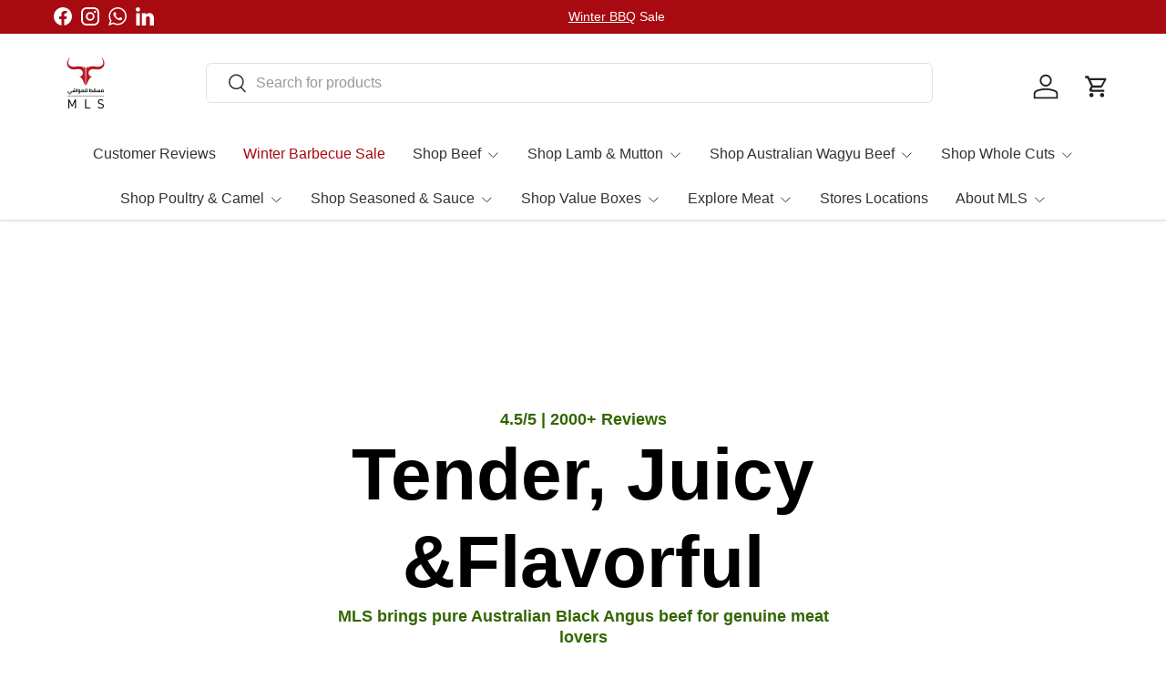

--- FILE ---
content_type: text/css
request_url: https://mls.om/cdn/shop/t/261/assets/ecom-65af9e237b0bc5f4bd06c15a.css?v=100496619704980101121763120011
body_size: 13226
content:
.ecom-column{position:relative}.ecom-column>.core__column--wrapper{align-items:flex-start;display:flex}.ecom-column:hover{z-index:1}.ecom-column__overlay .ecom-overlay{pointer-events:none}.ecom-column__overlay>.ecom-overlay,.ecom-column__overlay .ecom-video-background-youtube{position:absolute;top:0;right:0;bottom:0;left:0}@media only screen and (min-width: 768px){.ecom-column>.core__column--wrapper{height:100%}}.ecom-use-parallax{background:unset!important}.ecom-parallax-background{position:absolute;width:100%;height:100%;display:flex;overflow:hidden}.ecom-parallax-background img{object-fit:cover;width:100%;position:absolute;top:0;left:50%;transform:translate(-50%);pointer-events:none}.ecom-row{width:100%;position:relative}.ecom-video-background-youtube-wrapper{overflow:hidden}.ecom-section__overlay>.ecom-overlay,.ecom-section__overlay .ecom-video-background-youtube,.ecom-video-background-youtube-wrapper{position:absolute;top:0;left:0;bottom:0;right:0}.ecom-row:not(.ecom-section){float:left}.ecom-row.ecom-section{clear:both}.ecom-row:hover{z-index:1}.ecom-row>div.core__row--columns.core__row--full{max-width:100%}@media (min-aspect-ratio: 16/9){.ecom-section__overlay .ecom-video-background-youtube{height:300%;top:-100%}}@media (max-aspect-ratio: 16/9){.ecom-section__overlay .ecom-video-background-youtube{width:300%;left:-100%}}@supports not (aspect-ratio: 16 / 9){.ecom-video-background-youtube:before{display:block;content:"";width:100%;padding-top:56.25%}.ecom-video-background-youtube .ecom-video-background{position:absolute;top:0;right:0;bottom:0;left:0}.ecom-video-background{-o-object-fit:unset!important;object-fit:unset!important}}@media (max-width: 767px){.ecom-section__video-bg .ecom-video-background-youtube{display:none}}.el__heading--tooltip-wrapper{position:relative;display:inline-block}.el__heading--tooltip-wrapper svg{width:18px;cursor:pointer}.el__heading--tooltip-content{line-height:16px;max-width:200px;position:absolute;display:block;width:max-content;opacity:0;padding:5px;visibility:hidden;font-size:14px;background-color:#545454;color:#fff;border-radius:5px;transition:.5s ease all;z-index:999}.el__heading--tooltip-content.el__tooltip-tablet,.el__heading--tooltip-content.el__tooltip-mobile{display:none}.el__heading--tooltip-bottom{left:50%;transform:translate(-50%,10px)}.el__heading--tooltip-left{transform:translate(-20px,-50%);right:100%;top:50%}.el__heading--tooltip-top{left:50%;bottom:100%;transform:translate(-50%,-10px)}.el__heading--tooltip-right{top:50%;left:100%;transform:translate(20px,-50%)}.tooltip__arrow:before{position:absolute;content:"";width:8px;height:8px;background:inherit;z-index:-1}.tooltip__arrow.el__heading--tooltip-bottom:before{top:0;transform:translate(-50%,-50%) rotate(45deg);left:50%}.tooltip__arrow.el__heading--tooltip-top:before{transform:translate(-50%,50%) rotate(45deg);bottom:0%;left:50%}.tooltip__arrow.el__heading--tooltip-right:before{transform:translate(-50%,50%) rotate(45deg);bottom:50%;left:0%}.tooltip__arrow.el__heading--tooltip-left:before{transform:translate(50%,50%) rotate(45deg);bottom:50%;right:0%}.el__heading--tooltip-wrapper svg:hover~.el__heading--tooltip-bottom,.el__heading--tooltip-wrapper svg:hover~.el__heading--tooltip-top{opacity:1;visibility:visible;transform:translate(-50%)}.el__heading--tooltip-wrapper svg:hover~.el__heading--tooltip-left{opacity:1;visibility:visible;transform:translate(-15px,-50%)}.el__heading--tooltip-wrapper svg:hover~.el__heading--tooltip-right{opacity:1;visibility:visible;transform:translate(15px,-50%)}@media screen and (max-width: 1024px){.el__heading--tooltip-content.el__tooltip-desktop{display:none}.el__heading--tooltip-content.el__tooltip-tablet{display:block}}@media screen and (max-width: 768px){.el__heading--tooltip-content.el__tooltip-tablet{display:none}.el__heading--tooltip-content.el__tooltip-mobile{display:block}}.ecom-pagination-progress-bar--wrapper{display:flex;justify-content:center;align-items:center;width:100%}.ecom-pagination-progress-bar{display:flex;justify-content:center;flex-direction:var(--ecom-flex-direction, column);align-items:center}.ecom-paginate__progress-bar--outner{width:250px;border-radius:4px;position:relative;height:10px;background-color:#0000004d}.ecom-paginate__progress-bar--inner{border-radius:inherit;position:absolute;height:100%;width:20%;background-color:#000;top:0;left:0}.ecom-paginate__progress-text{margin:0;width:100%}.ecom-unit-price{display:block}@media (max-width: 767px){.ecom-swiper-navigation-position .ecom-swiper-button{position:var(--ecom-position__mobile)}}.ecom-swiper-navigation,.ecom-swiper-navigation[data-navigator-type=combine]{justify-content:center}.ecom-swiper-pagination{display:flex}.ecom-flex-column{display:flex;flex-direction:column}.ecom-collection__product-item--information{flex:1}.ecom-collection.ecom-collection__product{width:100%;overflow:hidden}.ecom-d-flex{display:flex;flex-wrap:wrap}.ecom-collection__product--rating-wrapper{position:relative}.ecom-collection__product-item[data-style=absolute] .ecom-collection__product--actions[data-layout=lite]{display:none}.ecom-collection__product .ecom-collection__product-media a{text-decoration:none;color:inherit;width:100%}.ecom-collection__product--wrapper-items{grid-template-columns:repeat(3,minmax(0,1fr));display:grid;gap:1rem}.ecom-swiper-wrapper.ecom-collection__product--wrapper-items{display:flex;gap:0}.ecom-collection__product-main.ecom-swiper-container{opacity:0;visibility:hidden}.ecom-collection__product-main.ecom-swiper-container.ecom-swiper-initialized{opacity:1;visibility:visible}.ecom-collection__product-main.ecom-swiper-container:not(.ecom-swiper-initialized) .ecom-collection__product-item{max-width:200px}.ecom-collection__product-quick-shop--force-hide{display:none!important}.ecom-collection__product-countdown-progress-bar{display:flex;align-items:center;width:100%}.ecom-collection__product-countdown-progress-bar--wrap{flex:1;background:#babfc3;border-radius:2px;overflow:hidden}.ecom-collection__product-countdown-progress-bar--timer{position:relative;width:100%;height:5px;background:#111827;display:block;border-radius:2px;z-index:1}.ecom-collection__pagination-navigation .ecom-pagination-item svg{width:12px;height:12px}.ecom-collection__product-media{display:block;position:relative}.ecom-collection__product-media--portrait{padding-bottom:125%!important}.ecom-collection__product-media--square{padding-bottom:100%!important}.ecom-collection__product-item svg.ecom-colection__product-svg-placeholder{width:100%;height:100%;background-color:#0000001a;position:absolute;top:0;left:0}body[ecom-loaded] .ecom-products-pagination-infinite{display:none}.ecom-products-pagination-infinite button.ecom-loading{display:block;margin:25px auto;border:none;background:none}.ecom-core .ecom-collection__product-media img{max-width:100%;position:absolute;top:0;left:0;height:100%;width:100%;object-fit:cover;object-position:center center}.ecom-collection__product--text-only{background:#1a1b1814}.ecom-collection__product-item{overflow:hidden}.ecom-collection__product-media-wrapper{position:relative}.ecom-collection__product-item[data-style=horizontal] .ecom-collection__product-media-wrapper{flex-basis:30%}.ecom-collection__product-item[data-style=absolute] .ecom-collection__product--actions:not([data-layout=full]){position:absolute;opacity:1;display:flex;flex-direction:column;align-items:center;align-self:center;justify-content:center;top:0;right:0;bottom:0;left:0;margin:auto;text-align:center}.ecom-collection__product-prices .ecom-collection__product-price--from{text-decoration:none!important}.ecom-collection__product-item .ecom-collection__product-item--inner{display:flex;width:100%;height:100%;overflow:hidden}.ecom-product-single__countdown-container{display:flex}.ecom-collection__product--text-only .ecom-collection__product-item--content{grid-row:2;justify-self:center;margin-bottom:6rem;margin-top:5rem}.ecom-collection__product--text-only .ecom-collection__product-item--inner{display:grid;grid-template-rows:1fr auto 1fr;width:100%}.ecom-collection__product-badge{z-index:3;position:absolute;right:8px;left:8px;top:8px;display:flex;flex-direction:column;pointer-events:none}.ecom-paginate-loadmore--icon{width:16px}.ecom-collection__product-badge>span{pointer-events:auto}.ecom-visually-hidden,.ecom-collection__product-quick-shop-wrapper{display:none}.ecom-collection__product-variants[data-picker-type=dropdown] .ecom-collection__product-quick-shop-wrapper,.ecom-collection__product-variants[data-picker-type=radio] .ecom-collection__product-quick-shop-wrapper,.ecom-collection__product-media-image{display:block}.ecom-collection__product-media--hover-effect img.ecom-collection__product-secondary-media{opacity:0;-webkit-transition:.4s ease-in-out;transition:.4s ease-in-out}@media (min-width: 1025px){.ecom-collection__product-media-wrapper:hover .ecom-collection__product-media--hover-effect .ecom-collection__product-media-image{opacity:0;transition:opacity .4s cubic-bezier(.25,.46,.45,.94)}.ecom-collection__product-media-wrapper:hover .ecom-collection__product-media--hover-effect .ecom-collection__product-secondary-media{opacity:1}}@media (max-width: 1024px){.ecom-collection__product-media-wrapper.ecom-enable-hover--mobile:hover .ecom-collection__product-media--hover-effect .ecom-collection__product-media-image{opacity:0;transition:opacity .4s cubic-bezier(.25,.46,.45,.94)}.ecom-collection__product-media-wrapper.ecom-enable-hover--mobile:hover .ecom-collection__product-media--hover-effect .ecom-collection__product-secondary-media{opacity:1}}.ecom-collection__product .selector-wrapper,.ecom-collection__product .ecom-collection__product-picker-main,.ecom-collection__product .ecom-collection__product-picker-other{display:flex;flex-direction:column;align-items:flex-start}.ecom-collection__product .selector-wrapper label{width:100%}.ecom-collection__product-picker-colors-item .ecom-collection__product-picker-colors-item--preview{display:block;width:100%;height:100%}.ecom-collection__product-picker-images-list,.ecom-collection__product-picker-colors-list,.ecom-collection__product-picker-radio-list{display:flex;width:100%;flex-wrap:wrap;overflow:hidden;list-style:none}.ecom-collection__product-picker-radio-list{list-style:none}.ecom-collection__product-picker-colors-item,.ecom-collection__product-picker-images-item{overflow:hidden}.ecom-collection__product-picker-radio-list li,.ecom-collection__product-picker-images-list li,.ecom-collection__product-picker-colors-list li{position:relative;cursor:pointer;list-style:none}.ecom-collection__product-picker-radio-label,.ecom-collection__product-swatch-item--wrapper{display:inline-block}.ecom-collection__product-swatch-item img{display:block}.ecom-collection__product-swatch-item--wrapper{position:absolute;top:0;right:0;bottom:0;left:0;z-index:1}.ecom-collection__product-variants{transition:all .3s ease}.ecom-collection__product-item[data-style=absolute] .ecom-collection__product-variants.ecom-active{position:absolute;background:#eeeeeeb3;top:0;right:0;bottom:0;left:0;z-index:999}.ecom-collection__product-item[data-style=absolute] .ecom-collection__product-variants.ecom-active .ecom-collection__product-form{display:flex;justify-content:center;align-self:center;position:relative;height:100%;flex-direction:column;align-items:center}.ecom-collection__product-item .ecom-collection__product-close{display:none}.ecom-collection__product-item[data-style=absolute] .ecom-collection__product-variants.ecom-active .ecom-collection__product-close{display:flex;justify-content:center;align-items:center}.ecom-collection__product-item[data-style=absolute] .ecom-collection__product-close{position:absolute;right:5px;top:5px;z-index:999;border:none;box-shadow:none;padding:0;width:24px;height:24px;min-height:24px;overflow:hidden;border-radius:50%}.ecom-collection__product-media{display:block;position:relative;width:100%;height:100%}.ecom-collection__product-item[data-style=absolute] .ecom-collection__product-close:hover{opacity:1;transition:width 1s;-webkit-transition:width 1s}.ecom-collection__product-item[data-style=absolute] .ecom-collection__product-close:before,.ecom-collection__product-item[data-style=absolute] .ecom-collection__product-close:after{position:absolute;content:" ";width:2px;height:14px;background-color:#222}.ecom-collection__product-item[data-style=absolute] .ecom-collection__product-close:before{transform:rotate(45deg)}.ecom-collection__product-item[data-style=absolute] .ecom-collection__product-close:after{transform:rotate(-45deg)}.ecom-collection__product-countdown-time{display:inline-flex;flex-wrap:wrap;align-items:center}.ecom-collection__pagination{margin:auto;text-align:center}.ecom-collection__pagination li{display:inline-flex}.ecom-collection__pagination .ecom-collection__pagination--visuallyhidden{display:none}.ecom-paginate-action span{display:flex}.ecom-paginate-action{display:inline-flex!important;grid-column-gap:12px;align-items:center;color:currentColor;text-decoration:none}.ecom-collection__pagination-navigation{display:flex;justify-content:center;align-items:center;list-style:none}.ecom-collection__pagination-navigation li{display:flex}a.ecom-pagination-item{display:flex;text-decoration:none;color:unset}.ecom-collection__product--compare-at-price{text-decoration:line-through}.ecom-collection__product-quick-shop--force-show{display:block!important}.ecom-collection__product-item-vendor a{display:block}.ecom-collection__product-card{background-color:#fff;border-radius:6px;overflow:hidden;box-shadow:0 4px 6px #0000001f}.ecom-collection__product-card .ecom-collection__product-card-image{height:200px}.ecom-collection__product-card .ecom-collection__product-card-image img{display:block;width:100%;height:inherit;object-fit:cover}.ecom-collection__product-card .ecom-collection__product-card-content{padding:2rem 1.8rem}.ecom-collection__product-card h4{margin:0 0 1rem;font-size:1.5rem;line-height:1.5rem}.ecom-collection__product-card .ecom-collection__product-card-description{font-size:1rem;line-height:1.4rem}.ecom-collection__product-card.ecom-collection__product-card-loading .ecom-collection__product-card-image,.ecom-collection__product-card.ecom-collection__product-card-loading h4,.ecom-collection__product-card.ecom-collection__product-card-loading .ecom-collection__product-card-description{background-color:#ededed;background:linear-gradient(100deg,#fff0 40%,#ffffff80,#fff0 60%) #ededed;background-size:200% 100%;background-position-x:180%;animation:1s loading ease-in-out infinite}@keyframes loading{to{background-position-x:-20%}}.ecom-collection__product-card.ecom-collection__product-card-loading h4{min-height:1.6rem;border-radius:4px;animation-delay:.05s}.ecom-collection__product-card.ecom-collection__product-card-loading .ecom-collection__product-card-description{min-height:4rem;border-radius:4px;animation-delay:.06s}.ecom-collection__product-item{position:relative}.ecom-collection__product-form__actions{display:flex;flex-direction:column;align-items:flex-start}.ecom-collection__product-item:hover .ecom-product-image-loading img:last-child{min-height:150px}.ecom-collection__product-form__actions.ecom-collection__product-quantity--inline{flex-direction:row}input.ecom-collection__product-quantity-input::-webkit-outer-spin-button,input.ecom-collection__product-quantity-input::-webkit-inner-spin-button{-webkit-appearance:none}.ecom-collection__product-quantity-input{text-align:center;align-self:center;box-shadow:none;outline:none;width:100%;height:100%;position:relative}.ecom-collection__product-quantity--wrapper{overflow:hidden;width:100%;align-self:center}button.ecom-collection__quantity-controls-button{color:#000;border-style:solid;border-color:#c2bcbc;background:transparent;display:flex;align-items:center}.ecom-collection__quantity-controls-minus{border-top-width:.8px;border-left-width:.8px;border-bottom-width:.8px;border-right-width:0}.ecom-collection__quantity-controls-plus{border-top-width:.8px;border-left-width:0px;border-bottom-width:.8px;border-right-width:.8px}.ecom-collection__quantity-controls-button svg{width:12px;height:12px}.ecom-collection__product-item:hover .ecom-product-image-loading:before{visibility:visible}.ecom-collection__product-form__actions--soldout,.ecom-collection__product-form__actions--view-more,.ecom-collection__product-form__actions--add{display:flex;flex-direction:row;align-content:center;justify-content:center;align-items:center}.ecom-collection__product-view-more-after .ecom-collection__product-view-more-icon,.ecom-collection__product-quickshop-icon-after .ecom-collection__product-quickshop-icon,.ecom-collection__product-add-cart-icon-after .ecom-collection__product-add-cart-icon,.ecom-collection__product-sold-out-after .ecom-collection__product-sold-out-icon{order:1}.ecom-collection__product-add-cart-icon{display:flex}.ecom-collection__product-submit:not(.ecom-collection__product-quick-shop--force-hide),.ecom-collection__product-form__actions--quickshop:not(.ecom-collection__product-quick-shop--force-hide){display:inline-flex;flex-direction:row;flex-wrap:nowrap;align-content:center;justify-content:center;align-items:center}.ecom-product-image-loading:before{content:" ";position:absolute;width:40px;height:40px;top:0;left:0;bottom:0;right:0;z-index:4;border:4px solid #343232;opacity:1;visibility:hidden;border-radius:50%;animation:ecom-loading .5s cubic-bezier(0,.2,.8,1) infinite;vertical-align:middle;margin:auto}@keyframes ecom-loading{0%{top:0;left:0;width:0;height:0;opacity:1}to{top:0;left:0;width:72px;height:72px;opacity:0}}.ecom-collection__product .ecom-swiper-controls:after{content:""}.ecom-collection__product .ecom-swiper-controls svg{width:40px;height:40px}.ecom-collection__product .ecom-swiper-button-next,.ecom-collection__product .ecom-swiper-button-prev{width:auto;height:auto}.ecom-collection__product-picker-main-label,.ecom-collection__product-picker-dropdown-label,.ecom-collection__product-picker-radio-label,.ecom-collection__product-item-information-title{width:100%}.ecom-collection__product-item-information-title{display:-webkit-box;-webkit-box-orient:vertical;-webkit-line-clamp:var(--ecom-webkit-line-clamp,2);text-overflow:ellipsis;overflow:hidden}.ecom-collection__product-item-information-title.ecom-title-one-row{display:block;white-space:nowrap;text-overflow:ellipsis;overflow:hidden}.ecom-collection__product-price-wrapper{display:flex;gap:10px;flex-wrap:wrap;align-items:baseline}.ecom-collection__product-container{display:flex;flex-direction:column}.ecom-collection__product-container .ecom-swiper-container{width:100%}.ecom-collection__product-container .ecom-swiper-button-next:after,.ecom-collection__product-container .ecom-swiper-button-prev:after{content:none}.ecom-collection__product-container .ecom-swiper-navigation[data-navigator-type=combine] .ecom-swiper-button-next,.ecom-collection__product-container .ecom-swiper-navigation[data-navigator-type=combine] .ecom-swiper-button-prev{position:static;margin:0}.ecom-collection__product-container .ecom-swiper-button-next,.ecom-collection__product-container .ecom-swiper-button-prev{border:0;background:transparent;width:auto;height:auto;padding:5px;color:#444}.ecom-collection__product-container .ecom-swiper-pagination:not(.ecom-swiper-pagination-progressbar){position:relative;display:flex;flex-wrap:wrap;align-items:center}.ecom-collection__product-container .ecom-swiper-pagination-bullet{width:15px;height:15px;opacity:1;overflow:hidden}.ecom-collection__product-container .ecom-swiper-pagination-bullet,.ecom-collection__product-container .ecom-swiper-pagination-bullet-active{background-clip:content-box;padding:1px;box-sizing:content-box!important;background-color:currentColor}.ecom-collection__product-media-wrapper.ecom-image-align{display:flex;overflow:hidden;flex-direction:column;justify-content:center}.ecom-collection__product-countdown-wrapper{display:flex;flex-direction:column}.ecom-collection__product-badge>span{display:flex;align-items:center;text-align:center;justify-content:center}.ecom-flex-row,.ecom-collection-product__layout-list .ecom-collection__product-item--wrapper{display:grid;grid-template-columns:40% auto}.ecom-collection__product-loading{margin-top:50px}.ecom-doing-filter .ecom-collection__product-loading,.ecom-doing-scroll .ecom-collection__product-loading{display:block}.ecom-doing-filter .ecom-collection__product-container_collection{display:none}.ecom-product-quickview{display:flex;justify-content:center;align-items:center;gap:3px}.ecom-collection__product--quickview-wrapper{display:flex}.ecom-collection__product-countdown-progress-bar--wrap>div{background-image:-webkit-linear-gradient(45deg,rgba(255,255,255,.15) 25%,transparent 25%,transparent 50%,rgba(255,255,255,.15) 50%,rgba(255,255,255,.15) 75%,transparent 75%,transparent);background-image:linear-gradient(45deg,#ffffff26 25%,#0000 25% 50%,#ffffff26 50% 75%,#0000 75%,#0000);-webkit-animation:2s linear infinite ecom_progress_bar;animation:2s linear infinite ecom_progress_bar;background-size:60px 60px;transition:width 1s;-webkit-transition:width 1s}@-webkit-keyframes ecom_progress_bar{0%{background-position:0 0}to{background-position:40px 0}}@keyframes ecom_progress_bar{0%{background-position:0 0}to{background-position:40px 0}}.ecom-collection__product-item .ecom-product__compare-link{display:flex;justify-content:center;align-items:center;position:relative;line-height:1.2;width:fit-content;font-size:14px;pointer-events:auto;color:#000;padding:2.5px;margin-left:15px}.ecom-product__compare-icon span{display:flex}.ecom-collection__product-item .ecom-product__compare-icon svg{width:18px;height:auto}span.ecom-product__compare-added{display:none}.ecom-product__compare-link-added span.ecom-product__compare-added{display:flex;justify-content:center}.ecom-product__compare-link-added span.ecom-product__compare-normal{display:none}.ecom-collection__action .ecom-product__compare-tooltip{position:absolute;top:50%;bottom:auto;left:calc(100% + 4px);transform:translateY(-50%);background:#383838;color:#fff;padding:4px 10px;opacity:0;visibility:hidden;transition:.25s;z-index:10;text-wrap:nowrap;font-size:12px}.ecom-collection__action .ecom-product__compare-link:hover .ecom-product__compare-tooltip{opacity:1;visibility:visible;transform:translate(4px,-50%)}.ecom-product__wishlist,.ecom-product__compare{width:100%;display:flex}.ecom-collection__product-item .ecom-product__wishlist-link{display:inline-flex;justify-content:center;align-items:center;position:relative;line-height:1.2;font-size:14px;text-decoration:none;color:#000;pointer-events:auto;padding:2.5px;margin-top:10px;margin-left:15px}.ecom-product__wishlist-icon span{display:flex}.ecom-collection__product-item .ecom-product__wishlist-icon svg{width:18px;height:auto}span.ecom-product__wishlist-added{display:none}.ecom-product__wishlist-link-added span.ecom-product__wishlist-added{display:flex;justify-content:center}.ecom-product__wishlist-link-added span.ecom-product__wishlist-normal{display:none}.ecom-collection__action .ecom-product__wishlist-tooltip{position:absolute;top:50%;bottom:auto;left:calc(100% + 4px);transform:translateY(-50%);background:#383838;color:#fff;padding:5px 10px;opacity:0;visibility:hidden;transition:.25s;z-index:10;text-wrap:nowrap;font-size:12px;min-width:100%;text-align:center;pointer-events:none}.ecom-product__wishlist-tooltip:empty,.ecom-product__compare-tooltip:empty{display:none!important}.ecom-collection__action .ecom-product__wishlist-link:hover .ecom-product__wishlist-tooltip{opacity:1;visibility:visible;transform:translate(4px,-50%)}.ecom-collection__product-group-button-action{position:absolute;top:0;left:0;right:0;bottom:0;pointer-events:none;display:flex;flex-direction:column;justify-content:start;align-items:start}.ecom-product__wishlist-visibility-hover,.ecom-product__wishlist-visibility-hover_active{visibility:hidden;opacity:0;transition:.25s}.ecom-collection__product-item:hover .ecom-product__wishlist-visibility-hover,.ecom-collection__product-item:hover .ecom-product__wishlist-visibility-hover_active,.ecom-product__wishlist-visibility-hover_active.ecom-button-active{visibility:visible;opacity:1}.ecom-collection__action.ecom-product__wishlist,.ecom-collection__action.ecom-product__compare{position:absolute;top:0;left:0;right:0;bottom:0;display:flex;pointer-events:none}.ecom-collection__product-group-button-action .ecom-collection__action{position:relative}.ecom-collection__action-hor-end .ecom-product__wishlist-tooltip,.ecom-collection__action-hor-end .ecom-product__compare-tooltip{right:calc(100% + 4px);left:auto;transform:translateY(-50%)}.ecom-collection__action-hor-center.ecom-collection__action-ver-start .ecom-product__wishlist-tooltip,.ecom-collection__action-hor-center.ecom-collection__action-ver-start .ecom-product__compare-tooltip{top:100%;left:50%;right:auto;transform:translate(-50%)}.ecom-collection__action-hor-center.ecom-collection__action-ver-start .ecom-product__wishlist-link:hover .ecom-product__wishlist-tooltip,.ecom-collection__action-hor-center.ecom-collection__action-ver-start .ecom-product__compare-link:hover .ecom-product__compare-tooltip{transform:translate(-50%,4px)}.ecom-collection__action-hor-center.ecom-collection__action-ver-center .ecom-product__wishlist-tooltip,.ecom-collection__action-hor-center.ecom-collection__action-ver-end .ecom-product__wishlist-tooltip,.ecom-collection__action-hor-center.ecom-collection__action-ver-center .ecom-product__compare-tooltip,.ecom-collection__action-hor-center.ecom-collection__action-ver-end .ecom-product__compare-tooltip{top:auto;bottom:100%;left:50%;right:auto;transform:translate(-50%)}.ecom-collection__action-hor-center.ecom-collection__action-ver-center .ecom-product__wishlist-link:hover .ecom-product__wishlist-tooltip,.ecom-collection__action-hor-center.ecom-collection__action-ver-end .ecom-product__wishlist-link:hover .ecom-product__wishlist-tooltip,.ecom-collection__action-hor-center.ecom-collection__action-ver-center .ecom-product__compare-link:hover .ecom-product__compare-tooltip,.ecom-collection__action-hor-center.ecom-collection__action-ver-end .ecom-product__compare-link:hover .ecom-product__compare-tooltip{transform:translate(-50%,-4px)}.ecom-ext-wishlist-icon-loading *{opacity:0}.ecom-product__wishlist-link.ecom-ext-wishlist-icon-loading:before{content:"";position:absolute;transform:translate(-50%,-50%);border:1.5px solid #f3f3f3;border-radius:50%;border-top:1.5px solid #000;width:20px;height:20px;-webkit-animation:spin .5s linear infinite;animation:spin .5s linear infinite}@-webkit-keyframes spin{0%{-webkit-transform:rotate(0deg)}to{-webkit-transform:rotate(360deg)}}@keyframes spin{0%{transform:rotate(0)}to{transform:rotate(360deg)}}@media screen and (max-width: 1024px){.ecom-product__wishlist-visibility-hover,.ecom-product__wishlist-visibility-hover_active{visibility:visible;opacity:1}.ecom-product__compare-tooltip,.ecom-product__wishlist-tooltip{display:none!important}}.ecom-testimonials--container{position:relative;display:flex;flex-direction:column}.ecom-swiper-navigation[data-navigator-type=combine]{justify-content:center}.ecom-testimonials--container .ecom-swiper-button-next:after,.ecom-testimonials--container .ecom-swiper-button-prev:after{content:none}.ecom-testimonials--container .ecom-swiper-button-next,.ecom-testimonials--container .ecom-swiper-button-prev{border:0;background:transparent;width:auto;height:auto;padding:5px;color:#444}.ecom-testimonials--container .ecom-swiper-navigation[data-navigator-type=combine] .ecom-swiper-button-next,.ecom-testimonials--container .ecom-swiper-navigation[data-navigator-type=combine] .ecom-swiper-button-prev{position:static;margin:0}.ecom-testimonials--container .ecom-swiper-navigation[data-navigator-type=classic] .ecom-swiper-pagination,.ecom-testimonials--container .ecom-swiper-navigation:not([data-navigator-type]) .ecom-swiper-pagination{width:100%}.ecom-testimonials--container .ecom-swiper-pagination:not(.ecom-swiper-pagination-progressbar){position:relative}.ecom-testimonials--container .ecom-swiper-pagination-bullet{width:15px;height:15px;opacity:1}.ecom-testimonials--container .ecom-swiper-pagination-bullet,.ecom-testimonials--container .ecom-swiper-pagination-bullet-active{background-clip:content-box;padding:1px;box-sizing:content-box!important;background-color:currentColor}.ecom-testimonials--container .ecom-swiper-pagination-bullets{width:auto}.ecom-testimonials--container .ecom-swiper-pagination-bullet img{display:block;width:100%;height:100%;object-fit:cover}.ecom-testimonials--container .ecom-swiper-pagination-bullets,.ecom-swiper-pagination-custom,.ecom-swiper-pagination-fraction{display:flex;align-items:center;justify-content:center;bottom:0}.ecom-d-hide{opacity:0}.ecom__testimonials{width:100%}.ecom__testimonials .testimonial-content{position:relative;display:flex;flex-direction:column}.ecom__testimonials .ecom__testimonials--grid{display:grid}.ecom-text-left{text-align:left}.ecom-text-center{text-align:center}.ecom-text-right{text-align:right}.ecom__testimonials .ecom-base-testimonial-image figure{display:block}.testimonial-rating{display:flex;flex-wrap:wrap;justify-content:inherit}.ecom-row-center{display:inline-flex;flex-direction:row;align-items:center;justify-content:center}.ecom-column-center{display:flex;flex-direction:column;justify-content:inherit}.ecom-column-center>.testimonial-info-avatar{justify-content:inherit;display:flex}.ecom-icon-list span svg{width:24px;height:auto}.testimonial-content .ecom-base-testimonial-image{overflow:hidden;display:flex}.testimonial-content .ecom-base-testimonial-image img{width:100%}.testimonial-quote svg{width:24px;height:auto}.ecom-swiper-pagination{display:flex;flex-wrap:wrap}.ecom-testimonial-rating-position{display:flex;flex-direction:column}.testimonial-content-prag ul{list-style-type:disc;list-style-position:inside}.testimonial-content-prag ol{list-style-type:decimal;list-style-position:inside}.testimonial-content-prag ul ul,.testimonial-content-prag ol ul{list-style-type:circle;list-style-position:inside;margin-left:15px}.testimonial-content-prag ol ol,.testimonial-content-prag ul ol{list-style-type:lower-latin;list-style-position:inside;margin-left:15px}.ecom-swiper-button>svg{width:36px;height:36px}.testimonial-rating>span{display:flex}.ecom__testimonials-slider-vertical{flex-direction:column}.ecom__testimonials-slider-vertical .ecom-swiper-slide{height:100%}@media (max-width: 1024px){.ecom-swiper-navigation-position .ecom-swiper-button{position:var(--ecom-position__tablet)}}@media (max-width: 768px){.ecom-swiper-navigation-position .ecom-swiper-button{position:var(--ecom-position__mobile)}}.ecom-element_video-popup{display:none}.ecom-video_link-extra{position:absolute;top:0;right:0;bottom:0;left:0;z-index:5}.element__video.ecom-element{display:flex;width:100%}.ecom-element_video-iframe{display:inline-flex;width:100%;position:relative;overflow:hidden;justify-content:center}.ecom-element_video-iframe iframe,.ecom-element_video-iframe video{background:#000}.ecom-video_overlay-icon.ecom-overlay{pointer-events:auto}.ecom-element_video-iframe .ecom-video_overlay-icon{position:absolute;display:flex;top:0;bottom:0;left:0;right:0;align-items:center;justify-content:center;border:none;outline:none;width:100%;height:100%;cursor:default;background-color:#3336;z-index:-1;opacity:0;border-radius:0}.ecom-element_video-iframe .ecom-video_overlay-icon:hover{background-color:#3336}.ecom-element_video-iframe .ecom-overlay{z-index:1;opacity:1}.ecom-element_video-iframe video{width:100%}.ecom-video-icon-play{cursor:pointer;position:absolute;top:50%;left:50%;transform:translate(-50%,-50%);color:#fff;fill:currentColor;display:flex;z-index:2}.ecom-video-icon-play svg{width:50px;height:auto}.ecom-element_video-lightbox{position:fixed;top:0;bottom:0;left:0;right:0;z-index:100;display:none;opacity:0}.ecom-light-box-modal{position:absolute;top:0;bottom:0;left:0;right:0;background-color:#333333d1;display:block!important}.ecom-element_video-lightbox.fadeIn{display:block;opacity:1;-webkit-transition:opacity 3s;-moz-transition:opacity 3s;transition:opacity 3s}.ecom-video-wrapper{position:absolute;top:50%;left:10%;right:10%;z-index:10;height:700px;-webkit-transform:translateY(-50%);-moz-transform:translateY(-50%);-ms-transform:translateY(-50%);-o-transform:translateY(-50%);transform:translateY(-50%);box-shadow:0 0 5px 1px #0000001a}.ecom-video-close-btn{width:30px;height:30px;color:gray;font-size:25px;position:fixed;top:3%;right:3%;z-index:2;-webkit-transform:scale(1,1);-moz-transform:scale(1,1);-ms-transform:scale(1,1);-o-transform:scale(1,1);transform:scale(1);-webkit-transition:transform .5s ease,color .5s ease;-moz-transition:transform .5s ease,color .5s ease;-ms-transition:transform .5s ease,color .5s ease;-o-transition:transform .5s ease,color .5s ease;transition:transform .5s ease,color .5s ease}.ecom-video-close-btn:hover{color:#fff;cursor:pointer;-webkit-transform:scale(1.2,1.2);-moz-transform:scale(1.2,1.2);-ms-transform:scale(1.2,1.2);-o-transform:scale(1.2,1.2);transform:scale(1.2);-webkit-transition:transform .5s ease,color .5s ease;-moz-transition:transform .5s ease,color .5s ease;-ms-transition:transform .5s ease,color .5s ease;-o-transition:transform .5s ease,color .5s ease;transition:transform .5s ease,color .5s ease}.element__video controls:not(.audio-only) div[pseudo=-webkit-media-controls-panel i]{background:transparent}@media screen and (max-width : 786px){.ecom-video-wrapper{height:350px}}@media screen and (max-width : 480px){.ecom-video-wrapper{height:180px}}.ecom__text--dropcap:first-letter{font-size:40px;color:#2bcf19;display:inline-flex;border:1px solid #1100ff;float:left;line-height:1}.ecom__text--dropcap.has-drop-cap-view-default:first-letter{border:none}body[ecom-loaded] .ecom-sections .element__text a{cursor:auto}.text-content.ecom-html{overflow:hidden;position:relative}.ecom-text--is-mark:after{position:absolute;content:"";left:0;right:0;bottom:0;height:150px;background:linear-gradient(#fff0,#fff);pointer-events:none}.ecom-text_view-more-btn,.ecom-text_view-less-btn{display:flex;background:none;outline:none;border:none;align-items:center}.ecom__element--button-icon{display:flex;align-items:center}.ecom-text_view-more-btn svg,.ecom-text_view-less-btn svg{width:16px;color:#fff}.element__featured--wrapper{display:grid;width:100%}.element__featured--box{text-align:center;overflow:hidden}.element__featured--box-img img{height:auto;max-width:100%;border:none;box-shadow:none;transition-duration:.3s;vertical-align:middle;pointer-events:none}.ecom-button-default{display:flex;justify-content:inherit}.element__featured--box-content{justify-content:inherit}.element__featured--wrapper-list{display:flex;overflow-x:auto}.element__featured--wrapper-list::-webkit-scrollbar{display:block;height:3px}.element__featured--wrapper-list::-webkit-scrollbar-track{background-color:#00000026}.element__featured--wrapper-list::-webkit-scrollbar-thumb{background-color:#00000040}.element__featured--box-btn{text-transform:uppercase;text-decoration:none;color:#fff;background-color:#0691b1;border-radius:4px;margin-top:6px;margin-bottom:10px;padding:5px 20px}.ecom-feature-box-icon-link svg{width:25px;height:25px}.ecom-banner__button{text-decoration:none;pointer-events:auto}.ecom-banner__hzoom{position:relative;overflow:hidden}.ecom-masonry__nt_promotion_html{position:absolute;max-width:100%;z-index:10;pointer-events:none}.ecom-banner__overlay{position:absolute;background-color:#000;z-index:1;opacity:.3;display:flex;top:0;left:0;right:0;bottom:0;pointer-events:none}.ecom-banner__image-picture{display:block}.ecom-banner__picture-link,.ecom-banner__image-picture{width:100%;object-fit:contain}.ecom-banner__image-picture img{width:100%}.ecom-banner_wrap_html_block{pointer-events:all}.ecom-base-image .ecom-container-image.resize .ecom-image-content-position.ecom-image-default picture{height:var(--height-resize)!important;width:var(--width-resize)!important}.ecom-base-image .ecom-container-image.resize .ecom-image-content-position.ecom-image-default .ecom-image-picture img{width:100%!important;height:100%!important}.ecom-container-image.resize .ecom-image-content-position.ecom-image-default.ecom-base-image-container-overlay{width:var(--width-resize)!important;user-select:none;-ms-user-select:none;-webkit-user-select:none}.ecom-container-image.resize .ecom-image-picture *{// transition:none;pointer-events:none}.ecom-base-image.ecom-overlay>.ecom-overlay-text{text-align:center}.ecom-image-align{display:flex}.ecom-image-picture-link,.ecom-image-picture{overflow:hidden;width:100%;height:100%}.ecom-image-picture img{min-height:1px}.ecom-base-image picture{overflow:hidden;flex:1 1 auto;min-height:1px}.ecom-base-image picture img{display:block;max-width:100%;height:auto;width:100%}.ecom-base-image figure{display:flex}.ecom-container-image{display:flex;flex-direction:column;width:100%}.ecom-image-picture-link,.ecom-image-content-position{position:relative}.ecom-base-image.ecom-overlay{position:absolute;z-index:1;opacity:.5;display:flex;align-items:center;justify-content:center;top:0;left:0;right:0;bottom:0}.ecom-image__caption{width:100%}.ecom-base-image .ecom-image-picture,.ecom-base-image .ecom-image-picture img{width:100%;max-width:100%}.ecom-base-image .ecom-base-image-container-overlay:hover>.ecom-overlay{background-color:#1118274d}.ecom-elements-slider{overflow:hidden}.ecom-swiper-flip .ecom-swiper-slide,.ecom-swiper-fade .ecom-swiper-slide{pointer-events:auto!important}.ecom-swiper-fade .ecom-box-active{z-index:99}body[ecom-loaded] .ecom-elements-slider{overflow:unset}.ecom-swiper-creative.ecom-slider .ecom-swiper-wrapper{transform:translate(0)!important}.ecom-slider__image--link{position:absolute;top:0;right:0;bottom:0;left:0;display:block!important;opacity:0;z-index:100}.ecom-slider--container .ecom-swiper-vertical.ecom-slider-not-custom-height .ecom-swiper-wrapper{height:640px!important}.ecom-slider--container .ecom-swiper-vertical~.ecom-swiper-navigation-position[data-position=center] .ecom-swiper-button{transform:translate(-50%);left:50%;width:fit-content;height:fit-content}.ecom-slider--container .ecom-swiper-vertical~.ecom-swiper-navigation-position[data-position=center] .ecom-swiper-button.ecom-swiper-button-prev{top:0;bottom:unset}.ecom-slider--container .ecom-swiper-vertical~.ecom-swiper-navigation-position[data-position=center] .ecom-swiper-button.ecom-swiper-button-next{bottom:0;top:unset}.ecom-slider--container .ecom-swiper-autoheight.ecom-swiper-horizontal .ecom-swiper-slide,.ecom-slider--container .ecom-swiper-horizontal .ecom-swiper-wrapper{height:100%!important}.ecom-slider--container .ecom-swiper-pagination-vertical.ecom-swiper-pagination-bullets.ecom-swiper-pagination-position{flex-direction:column!important;position:absolute;height:fit-content}.ecom-slider--container .ecom-swiper-pagination-vertical.ecom-swiper-pagination-bullets.ecom-swiper-pagination-position[data-position=top_left]{top:20px;left:20px;bottom:unset;right:unset;transform:none}.ecom-slider--container .ecom-swiper-pagination-vertical.ecom-swiper-pagination-bullets.ecom-swiper-pagination-position[data-position=top_right]{top:20px;right:20px;bottom:unset;left:unset;transform:none}.ecom-slider--container .ecom-swiper-pagination-vertical.ecom-swiper-pagination-bullets.ecom-swiper-pagination-position[data-position=top_center]{left:50%;right:unset;transform:translate(50%);top:0;bottom:unset}.ecom-slider--container .ecom-swiper-pagination-vertical.ecom-swiper-pagination-bullets.ecom-swiper-pagination-position[data-position=bottom_left]{bottom:20px;left:20px;right:unset;top:unset;transform:none}.ecom-slider--container .ecom-swiper-pagination-vertical.ecom-swiper-pagination-bullets.ecom-swiper-pagination-position[data-position=bottom_right]{bottom:20px;right:20px;left:unset;top:unset;transform:none}.ecom-slider--container .ecom-swiper-pagination-vertical.ecom-swiper-pagination-bullets.ecom-swiper-pagination-position[data-position=bottom_center]{left:50%;right:unset;transform:translate(-50%);top:unset;bottom:0}.ecom-slider--container .ecom-swiper-pagination-vertical.ecom-swiper-pagination-bullets.ecom-swiper-pagination-position[data-position=center_right]{bottom:unset;left:unset;right:20px;top:50%;transform:translateY(-50%)}.ecom-slider--container .ecom-swiper-pagination-vertical.ecom-swiper-pagination-bullets.ecom-swiper-pagination-position[data-position=center_left]{bottom:unset;left:20px;right:unset;top:50%;transform:translateY(-50%)}.ecom-slider__has-link .ecom-content-item__container{pointer-events:none}.ecom-swiper-navigation-position{display:flex}.ecom-swiper-navigation-position button{margin:0}.ecom-swiper-navigation button{position:unset;margin:0}.ecom-slider--container{opacity:0;position:relative;display:flex;flex-direction:column}.ecom-slider--container.ecom-swiper-initialized-wrapper{opacity:1}.ecom-swiper-pagination-bullet:only-child{opacity:none}.ecom-swiper-button svg{width:24px;height:24px}.ecom-flex-center,.ecom-swiper-navigation{display:flex;align-items:center}.ecom-swiper-navigation{justify-content:center}.ecom-slider img{display:block}.ecom-slider--container .ecom-swiper-pagination-bullet img{display:block;width:100%;height:100%;object-fit:cover}.ecom-slider--container .ecom-swiper-button-next:after,.ecom-slider--container .ecom-swiper-button-prev:after{content:none}.ecom-slider--container .ecom-swiper-navigation[data-navigator-type=combine] .ecom-swiper-button-next,.ecom-slider--container .ecom-swiper-navigation[data-navigator-type=combine] .ecom-swiper-button-prev{position:static;margin:0}.ecom-slider--container .ecom-swiper-button-next,.ecom-slider--container .ecom-swiper-button-prev{border:0;background:transparent;width:auto;height:auto;padding:5px;color:#444}.ecom-swiper-navigation-position[data-position=center] .ecom-swiper-button.ecom-swiper-button-next,.ecom-swiper-navigation-position[data-position=center] .ecom-swiper-button.ecom-swiper-button-prev{transform:translateY(-50%)}.ecom-slider--container .ecom-swiper-pagination:not(.ecom-swiper-pagination-progressbar){position:relative;display:flex;flex-wrap:wrap;align-items:center}.ecom-slider--container .ecom-swiper-pagination-bullet{width:15px;height:15px;opacity:1;overflow:hidden}.ecom-slider--container .ecom-swiper-pagination-bullet,.ecom-slider--container .ecom-swiper-pagination-bullet-active{background-clip:content-box;padding:1px;box-sizing:content-box!important;background-color:currentColor}.ecom-swiper-container-horizontal>.ecom-swiper-pagination-bullets{width:auto}.ecom-slider--container .ecom-swiper-slide{position:relative}.ecom-swiper-slide div.core__blocks>div.core__blocks--body{display:flex}.ecom-content-item__container{width:100%;z-index:99}.ecom-slider:not(.ecom-swiper-initialized):not(.ecom-swiper-container-initialized){opacity:0}.ecom-swiper-slide .ecom-content-item{display:flex;justify-content:center}.ecom-image-background{position:absolute;top:0;left:0;height:100%!important;width:100%}.ecom-swiper-slide .ecom-slider__image--wrapper .ecom-image-background img{position:absolute;top:0;left:0;height:100%!important;width:100%;object-fit:cover;object-position:center center}.ecom-overlay{display:block;position:absolute;top:0;right:0;bottom:0;left:0}.ecom-elements-slider .ecom-overlay span:not(.ecom-video-icon-play){opacity:0;visibility:hidden}.ecom-slider--container .ecom-swiper-pagination-bullets,.ecom-swiper-pagination-custom,.ecom-swiper-pagination-fraction{display:flex;align-items:center;justify-content:center;bottom:0}.ecom-slider--container .ecom-swiper-pagination-bullets,.ecom-swiper-pagination-custom,.ecom-swiper-pagination-fraction{bottom:0}.ecom-content-item{height:100%}.ecom-slider--container .ecom-swiper-navigation[data-navigator-type=classic] .ecom-swiper-pagination,.ecom-slider--container .ecom-swiper-navigation:not([data-navigator-type]) .ecom-swiper-pagination{width:100%}.ecom-transition-Bottom2Top,.ecom-transition-Top2Bottom,.ecom-transition-Left2Right,.ecom-transition-Right2Left{transform:translateY(40px);-webkit-transform:translateY(40px);-moz-transform:translateY(40px);transition:.4s cubic-bezier(.44,.13,.48,.87) .3s;-webkit-transition:.4s cubic-bezier(.44,.13,.48,.87) .3s;opacity:0}.ecom-transition-Top2Bottom{transform:translateY(-40px);-webkit-transform:translateY(-40px);-moz-transform:translateY(-40px)}.ecom-transition-Left2Right{transform:translate(-40px);-webkit-transform:translateX(-40px);-moz-transform:translateX(-40px)}.ecom-transition-Right2Left{transform:translate(40px);-webkit-transform:translateX(40px);-moz-transform:translateX(40px)}.ecom-swiper-slide.ecom-box-active .ecom-transition-Bottom2Top,.ecom-swiper-slide.ecom-box-active .ecom-transition-Top2Bottom,.ecom-swiper-slide.ecom-box-active .ecom-transition-Left2Right,.ecom-swiper-slide.ecom-box-active .ecom-transition-Right2Left{transform:translateY(0);-webkit-transform:translateY(0);-moz-transform:translateY(0);opacity:1}.ecom-swiper-pagination-bullet{position:relative}.ecom-swiper-pagination-bullet:after{content:"";position:absolute;bottom:0;height:0;left:0;width:100%;box-shadow:0 0 1px #fff;-webkit-transition:height .3s;transition:height .5s}.ecom-swiper-navigation-position .ecom-swiper-button{position:var(--ecom-position)}.ecom-autoplay-progress{position:absolute;right:16px;bottom:16px;z-index:10;width:48px;height:48px;display:flex;align-items:center;justify-content:center;font-weight:700;color:#000}.ecom-autoplay-progress svg{--progress:0;position:absolute;left:0;top:0;z-index:10;width:100%;height:100%;stroke-width:4px;color:#1ced8f;fill:none;stroke-dashoffset:calc(125.6 * (1 - var(--progress)));stroke-dasharray:125.6;transform:rotate(-90deg)}.ecom-swiper-slide .ecom-slider__image--wrapper .ecom-image-background img{object-position:var(--ecom-object-position);object-fit:var(--ecom-object-fit)}@media (max-width: 1024px){.ecom-swiper-slide .ecom-slider__image--wrapper .ecom-image-background img{object-position:var(--ecom-object-position-tablet);object-fit:var(--ecom-object-fit-tablet)}.ecom-swiper-button{position:var(--ecom-position__tablet)}.ecom-slider--container .ecom-swiper-pagination-vertical.ecom-swiper-pagination-bullets.ecom-swiper-pagination-position[data-position-tablet=top_left]{top:20px;left:20px;bottom:unset;right:unset;transform:none}.ecom-slider--container .ecom-swiper-pagination-vertical.ecom-swiper-pagination-bullets.ecom-swiper-pagination-position[data-position-tablet=top_right]{top:20px;right:20px;bottom:unset;left:unset;transform:none}.ecom-slider--container .ecom-swiper-pagination-vertical.ecom-swiper-pagination-bullets.ecom-swiper-pagination-position[data-position-tablet=top_center]{left:50%;right:unset;transform:translate(50%);top:0;bottom:unset}.ecom-slider--container .ecom-swiper-pagination-vertical.ecom-swiper-pagination-bullets.ecom-swiper-pagination-position[data-position-tablet=bottom_left]{bottom:20px;left:20px;right:unset;top:unset;transform:none}.ecom-slider--container .ecom-swiper-pagination-vertical.ecom-swiper-pagination-bullets.ecom-swiper-pagination-position[data-position-tablet=bottom_right]{bottom:20px;right:20px;left:unset;top:unset;transform:none}.ecom-slider--container .ecom-swiper-pagination-vertical.ecom-swiper-pagination-bullets.ecom-swiper-pagination-position[data-position-tablet=bottom_center]{left:50%;right:unset;transform:translate(-50%);top:unset;bottom:0}.ecom-slider--container .ecom-swiper-pagination-vertical.ecom-swiper-pagination-bullets.ecom-swiper-pagination-position[data-position-tablet=center_right]{bottom:unset;left:unset;right:20px;top:50%;transform:translateY(-50%)}.ecom-slider--container .ecom-swiper-pagination-vertical.ecom-swiper-pagination-bullets.ecom-swiper-pagination-position[data-position-tablet=center_left]{bottom:unset;left:20px;right:unset;top:50%;transform:translateY(-50%)}}@media (max-width: 768px){.ecom-swiper-slide .ecom-slider__image--wrapper .ecom-image-background img{object-position:var(--ecom-object-position-mobile);object-fit:var(--ecom-object-fit-mobile)}.ecom-swiper-button{position:var(--ecom-position__mobile)}.ecom-slider--container .ecom-swiper-pagination-vertical.ecom-swiper-pagination-bullets.ecom-swiper-pagination-position[data-position-mobile=top_left]{top:20px;left:20px;bottom:unset;right:unset;transform:none}.ecom-slider--container .ecom-swiper-pagination-vertical.ecom-swiper-pagination-bullets.ecom-swiper-pagination-position[data-position-mobile=top_right]{top:20px;right:20px;bottom:unset;left:unset;transform:none}.ecom-slider--container .ecom-swiper-pagination-vertical.ecom-swiper-pagination-bullets.ecom-swiper-pagination-position[data-position-mobile=top_center]{left:50%;right:unset;transform:translate(50%);top:0;bottom:unset}.ecom-slider--container .ecom-swiper-pagination-vertical.ecom-swiper-pagination-bullets.ecom-swiper-pagination-position[data-position-mobile=bottom_left]{bottom:20px;left:20px;right:unset;top:unset;transform:none}.ecom-slider--container .ecom-swiper-pagination-vertical.ecom-swiper-pagination-bullets.ecom-swiper-pagination-position[data-position-mobile=bottom_right]{bottom:20px;right:20px;left:unset;top:unset;transform:none}.ecom-slider--container .ecom-swiper-pagination-vertical.ecom-swiper-pagination-bullets.ecom-swiper-pagination-position[data-position-mobile=bottom_center]{left:50%;right:unset;transform:translate(-50%);top:unset;bottom:0}.ecom-slider--container .ecom-swiper-pagination-vertical.ecom-swiper-pagination-bullets.ecom-swiper-pagination-position[data-position-mobile=center_right]{bottom:unset;left:unset;right:20px;top:50%;transform:translateY(-50%)}.ecom-slider--container .ecom-swiper-pagination-vertical.ecom-swiper-pagination-bullets.ecom-swiper-pagination-position[data-position-mobile=center_left]{bottom:unset;left:20px;right:unset;top:50%;transform:translateY(-50%)}}.ecom-element-button.ecom-button-default{display:flex}a.ecom__element--button{display:inline-flex;align-items:center;text-decoration:none;text-align:center}.ecom__element--button-icon{display:inline-flex;color:inherit}.ecom__element--button-icon svg{width:24px;height:auto}@keyframes shake{0%,to{-webkit-transform:translate3d(0,0,0);transform:translateZ(0)}10%,30%,50%,70%,90%{-webkit-transform:translate3d(-10px,0,0);transform:translate3d(-10px,0,0)}20%,40%,60%,80%{-webkit-transform:translate3d(10px,0,0);transform:translate3d(10px,0,0)}}.ecom-core.ecom-33w5lxdm5lz{width:50%}.ecom-core.ecom-33w5lxdm5lz>div.core__column--wrapper>div.core__blocks>div.core__blocks--body>div.ecom-block.elmspace:not(:first-child){margin-top:0}.ecom-core.ecom-33w5lxdm5lz>div.core__column--wrapper>div.core__blocks>div.core__blocks--body{align-content:center}@media screen and (max-width: 767px) and (min-width: 101px){.ecom-core.ecom-33w5lxdm5lz{width:100%}}@media screen and (max-width: 1024px) and (min-width: 768px){html body .ecom-core.ecom-ykfjopse6p .ecom-core.ecom-33w5lxdm5lz>div.core__column--wrapper{margin-left:0!important}}.ecom-core.ecom-fyptv0obkx9 .ecom-button-default{justify-content:center}.ecom-core.ecom-fyptv0obkx9 .ecom__element--button,.ecom-core.ecom-fyptv0obkx9 .ecom__element--button span{justify-content:center;text-align:center;align-items:center}.ecom-core.ecom-fyptv0obkx9 .ecom__element--button{font-family:Inter,sans-serif;font-size:26px;font-weight:500;line-height:1.4em;letter-spacing:0px;font-style:normal;text-transform:capitalize;box-shadow:1px 1px 5px #3333337d;color:#fff;background-color:#a70a10;border-style:none;border-radius:50px;transition-duration:.4s;padding:5px 30px}.ecom-core.ecom-fyptv0obkx9 .ecom__element--button:hover{color:#fff;background-color:#a70a10;cursor:pointer;transform:scale(.9)}.ecom-core.ecom-fyptv0obkx9 .ecom__element--button.animated{animation-name:shake;animation-duration:.75s}@media screen and (max-width: 1024px) and (min-width: 768px){.ecom-core.ecom-fyptv0obkx9 .ecom__element--button{font-size:18px;font-weight:600}}@media screen and (max-width: 767px) and (min-width: 101px){.ecom-core.ecom-fyptv0obkx9 .ecom-button-default{justify-content:center}.ecom-core.ecom-fyptv0obkx9 .ecom__element--button{font-size:13px;font-weight:700}}.ecom-core.ecom-fyptv0obkx9{margin-top:20px!important}@media screen and (max-width: 767px) and (min-width: 101px){.ecom-core.ecom-fyptv0obkx9{padding-bottom:0!important}}.ecom-core.ecom-qurnnql73j .ecom-text--more-actions button,.ecom-core.ecom-qurnnql73j .ecom-text--less-actions button{gap:6px}.ecom-core.ecom-qurnnql73j .text-content,.ecom-core.ecom-qurnnql73j .text-content a,.ecom-core.ecom-qurnnql73j .text-content p,.ecom-core.ecom-qurnnql73j .text-content span{text-align:center;color:#360}.ecom-core.ecom-qurnnql73j .text-content,.ecom-core.ecom-qurnnql73j .text-content a,.ecom-core.ecom-qurnnql73j .text-content a a,.ecom-core.ecom-qurnnql73j .text-content p,.ecom-core.ecom-qurnnql73j .text-content p a,.ecom-core.ecom-qurnnql73j .text-content span,.ecom-core.ecom-qurnnql73j .text-content span a{font-size:18px;font-weight:600;text-transform:none;font-style:normal;text-decoration:none;line-height:1.3em}.ecom-core.ecom-qurnnql73j .ecom-text_view-more-btn{justify-content:flex-start;text-decoration:underline;font-size:none;padding-top:5px;padding-bottom:5px}.ecom-core.ecom-qurnnql73j .ecom-text_view-less-btn{text-decoration:underline;padding-top:5px;padding-bottom:5px}@media screen and (max-width: 1024px) and (min-width: 768px){.ecom-core.ecom-qurnnql73j .text-content,.ecom-core.ecom-qurnnql73j .text-content a,.ecom-core.ecom-qurnnql73j .text-content a a,.ecom-core.ecom-qurnnql73j .text-content p,.ecom-core.ecom-qurnnql73j .text-content p a,.ecom-core.ecom-qurnnql73j .text-content span,.ecom-core.ecom-qurnnql73j .text-content span a{font-size:13px}}@media screen and (max-width: 767px) and (min-width: 101px){.ecom-core.ecom-qurnnql73j .text-content,.ecom-core.ecom-qurnnql73j .text-content a,.ecom-core.ecom-qurnnql73j .text-content p,.ecom-core.ecom-qurnnql73j .text-content span{text-align:center}.ecom-core.ecom-qurnnql73j .text-content,.ecom-core.ecom-qurnnql73j .text-content a,.ecom-core.ecom-qurnnql73j .text-content a a,.ecom-core.ecom-qurnnql73j .text-content p,.ecom-core.ecom-qurnnql73j .text-content p a,.ecom-core.ecom-qurnnql73j .text-content span,.ecom-core.ecom-qurnnql73j .text-content span a{font-size:12px}}.ecom-core.ecom-qurnnql73j{margin-right:5px!important;margin-left:5px!important;padding-bottom:0!important}@media screen and (max-width: 1024px) and (min-width: 768px){.ecom-core.ecom-qurnnql73j{padding-bottom:10px!important}}@media screen and (max-width: 767px) and (min-width: 101px){.ecom-core.ecom-qurnnql73j{margin-right:25px!important;margin-bottom:10px!important;margin-left:30px!important;padding-bottom:0!important}}.ecom-core.ecom-aqcdjufkxje .element__heading .ecom__heading{text-align:center}.ecom-core.ecom-aqcdjufkxje .element__heading .ecom__heading,.ecom-core.ecom-aqcdjufkxje .element__heading .ecom__heading a{font-weight:600;font-size:80px;line-height:1.2em}.ecom-core.ecom-aqcdjufkxje .element__heading .ecom__heading,.ecom-core.ecom-aqcdjufkxje .element__heading .ecom__heading a{color:#000}@media screen and (max-width: 1024px) and (min-width: 768px){.ecom-core.ecom-aqcdjufkxje .element__heading .ecom__heading,.ecom-core.ecom-aqcdjufkxje .element__heading .ecom__heading a{font-size:50px}}@media screen and (max-width: 767px) and (min-width: 101px){.ecom-core.ecom-aqcdjufkxje .element__heading .ecom__heading{text-align:center}.ecom-core.ecom-aqcdjufkxje .element__heading .ecom__heading,.ecom-core.ecom-aqcdjufkxje .element__heading .ecom__heading a{font-size:42px}}@media screen and (max-width: 767px) and (min-width: 101px){.ecom-core.ecom-aqcdjufkxje{margin-top:0!important}}.ecom-core.ecom-h0y6os7hs3>.core__row--columns>.ecom-column>.core__column--wrapper{padding:0}@media screen and (max-width: 767px) and (min-width: 101px){.ecom-core.ecom-h0y6os7hs3>.core__row--columns>.ecom-column>.core__column--wrapper{padding:0}.ecom-core.ecom-h0y6os7hs3>div.core__row--columns>.ecom-core.ecom-column>.core__column--wrapper>div.core__blocks>div.core__blocks--body{align-items:flex-start}.ecom-core.ecom-h0y6os7hs3>div.core__row--columns{justify-content:center}}@media screen and (max-width: 767px) and (min-width: 101px){.ecom-core.ecom-h0y6os7hs3{margin-top:0!important;margin-bottom:none!important}}@media (max-width:620px){.ecom-core.ecom-h0y6os7hs3 .core__blocks--body{justify-content:center}}.ecom-core.ecom-8jxim25alva{width:100%}.ecom-core.ecom-8jxim25alva>div.core__column--wrapper>div.core__blocks>.core__blocks--body{justify-content:center}@media screen and (max-width: 767px) and (min-width: 101px){.ecom-core.ecom-8jxim25alva{width:100%}}.ecom-core.ecom-i6bkwqd53t .ecom-text--more-actions button,.ecom-core.ecom-i6bkwqd53t .ecom-text--less-actions button{gap:6px}.ecom-core.ecom-i6bkwqd53t .text-content,.ecom-core.ecom-i6bkwqd53t .text-content a,.ecom-core.ecom-i6bkwqd53t .text-content p,.ecom-core.ecom-i6bkwqd53t .text-content span{text-align:left;color:#360}.ecom-core.ecom-i6bkwqd53t .text-content,.ecom-core.ecom-i6bkwqd53t .text-content a,.ecom-core.ecom-i6bkwqd53t .text-content a a,.ecom-core.ecom-i6bkwqd53t .text-content p,.ecom-core.ecom-i6bkwqd53t .text-content p a,.ecom-core.ecom-i6bkwqd53t .text-content span,.ecom-core.ecom-i6bkwqd53t .text-content span a{font-size:18px;font-weight:600;text-transform:none;font-style:normal;text-decoration:none;line-height:1.4em}.ecom-core.ecom-i6bkwqd53t .ecom-text_view-more-btn{justify-content:flex-start;text-decoration:underline;font-size:none;padding-top:5px;padding-bottom:5px}.ecom-core.ecom-i6bkwqd53t .ecom-text_view-less-btn{text-decoration:underline;padding-top:5px;padding-bottom:5px}@media screen and (max-width: 1024px) and (min-width: 768px){.ecom-core.ecom-i6bkwqd53t .text-content,.ecom-core.ecom-i6bkwqd53t .text-content a,.ecom-core.ecom-i6bkwqd53t .text-content a a,.ecom-core.ecom-i6bkwqd53t .text-content p,.ecom-core.ecom-i6bkwqd53t .text-content p a,.ecom-core.ecom-i6bkwqd53t .text-content span,.ecom-core.ecom-i6bkwqd53t .text-content span a{font-size:13px;font-weight:600}}@media screen and (max-width: 767px) and (min-width: 101px){.ecom-core.ecom-i6bkwqd53t .text-content,.ecom-core.ecom-i6bkwqd53t .text-content a,.ecom-core.ecom-i6bkwqd53t .text-content a a,.ecom-core.ecom-i6bkwqd53t .text-content p,.ecom-core.ecom-i6bkwqd53t .text-content p a,.ecom-core.ecom-i6bkwqd53t .text-content span,.ecom-core.ecom-i6bkwqd53t .text-content span a{font-size:13px}}.ecom-core.ecom-i6bkwqd53t{padding-bottom:0!important;width:unset;max-width:unset}@media screen and (max-width: 1024px) and (min-width: 768px){.ecom-core.ecom-i6bkwqd53t{margin-top:5px!important}}@media screen and (max-width: 767px) and (min-width: 101px){.ecom-core.ecom-i6bkwqd53t{margin-top:5px!important;padding-bottom:0!important}}.ecom-core.ecom-wia7ocfcovp{padding-bottom:0!important;width:unset;max-width:unset}@media screen and (max-width: 767px) and (min-width: 101px){.ecom-core.ecom-wia7ocfcovp{padding-bottom:0!important}}.ecom-core.ecom-wia7ocfcovp span.stamped-badge-caption{display:none}.ecom-core.ecom-ykfjopse6p>div.core__row--columns{height:100vh;justify-content:center}.ecom-core.ecom-ykfjopse6p{background:url(/cdn/shop/files/Final_2.png?v=1681640342) no-repeat scroll center center/cover}@media screen and (max-width: 767px) and (min-width: 101px){.ecom-core.ecom-ykfjopse6p{background:url(/cdn/shop/files/Asset_3_5dd9d9e7-6753-4be8-996d-918ed0890c59.png?v=1678024774) no-repeat scroll center center/cover}}.ecom-core.ecom-mlmk3zpu9mk{width:100%}@media screen and (max-width: 767px) and (min-width: 101px){.ecom-core.ecom-mlmk3zpu9mk{width:100%}}.ecom-core.ecom-qrzfh4mj8np .ecom-text--more-actions button,.ecom-core.ecom-qrzfh4mj8np .ecom-text--less-actions button{gap:6px}.ecom-core.ecom-qrzfh4mj8np .text-content,.ecom-core.ecom-qrzfh4mj8np .text-content a,.ecom-core.ecom-qrzfh4mj8np .text-content p,.ecom-core.ecom-qrzfh4mj8np .text-content span{text-align:center;color:#fafafa}.ecom-core.ecom-qrzfh4mj8np .text-content,.ecom-core.ecom-qrzfh4mj8np .text-content a,.ecom-core.ecom-qrzfh4mj8np .text-content a a,.ecom-core.ecom-qrzfh4mj8np .text-content p,.ecom-core.ecom-qrzfh4mj8np .text-content p a,.ecom-core.ecom-qrzfh4mj8np .text-content span,.ecom-core.ecom-qrzfh4mj8np .text-content span a{font-size:30px;font-weight:700;text-transform:none;font-style:normal;text-decoration:none;line-height:1.2em;font-family:Open Sans,sans-serif}.ecom-core.ecom-qrzfh4mj8np .ecom-text_view-more-btn{justify-content:flex-start;text-decoration:underline;font-size:none;padding-top:5px;padding-bottom:5px}.ecom-core.ecom-qrzfh4mj8np .ecom-text_view-less-btn{text-decoration:underline;padding-top:5px;padding-bottom:5px}@media screen and (max-width: 1024px) and (min-width: 768px){.ecom-core.ecom-qrzfh4mj8np .text-content,.ecom-core.ecom-qrzfh4mj8np .text-content a,.ecom-core.ecom-qrzfh4mj8np .text-content a a,.ecom-core.ecom-qrzfh4mj8np .text-content p,.ecom-core.ecom-qrzfh4mj8np .text-content p a,.ecom-core.ecom-qrzfh4mj8np .text-content span,.ecom-core.ecom-qrzfh4mj8np .text-content span a{font-size:24px}}@media screen and (max-width: 767px) and (min-width: 101px){.ecom-core.ecom-qrzfh4mj8np .text-content,.ecom-core.ecom-qrzfh4mj8np .text-content a,.ecom-core.ecom-qrzfh4mj8np .text-content a a,.ecom-core.ecom-qrzfh4mj8np .text-content p,.ecom-core.ecom-qrzfh4mj8np .text-content p a,.ecom-core.ecom-qrzfh4mj8np .text-content span,.ecom-core.ecom-qrzfh4mj8np .text-content span a{font-size:13px;font-weight:700}}.ecom-core.ecom-qrzfh4mj8np{margin:10px 40px!important}@media screen and (max-width: 1024px) and (min-width: 768px){.ecom-core.ecom-qrzfh4mj8np{margin-top:10px!important}}@media screen and (max-width: 767px) and (min-width: 101px){.ecom-core.ecom-qrzfh4mj8np{margin-top:10px!important}}.ecom-core.ecom-shio3jm3h8>.core__row--columns>.ecom-column>.core__column--wrapper{padding:0}@media screen and (max-width: 767px) and (min-width: 101px){.ecom-core.ecom-shio3jm3h8>.core__row--columns>.ecom-column>.core__column--wrapper{padding:0}}.ecom-core.ecom-shio3jm3h8{background-color:#a70a10}@media screen and (max-width: 1024px) and (min-width: 768px){.ecom-core.ecom-shio3jm3h8 div.core__row--columns{flex-direction:row}}@media screen and (max-width: 767px) and (min-width: 101px){.ecom-core.ecom-shio3jm3h8{padding-bottom:0!important;margin-right:0!important;margin-left:0!important}.ecom-core.ecom-shio3jm3h8 div.core__row--columns{flex-direction:row}}.ecom-core.ecom-shio3jm3h8 .ecom-core.ecom-qrzfh4mj8np{margin:10px 0}.ecom-core.ecom-t25719kf46h{width:100%}@media screen and (max-width: 767px) and (min-width: 101px){.ecom-core.ecom-t25719kf46h{width:100%}}.ecom-core.ecom-pr0cfjlokjb .ecom-slider--container{padding-left:15%;padding-right:15%}.ecom-core.ecom-pr0cfjlokjb .ecom-slider--container .ecom-slider{height:300px}.ecom-core.ecom-pr0cfjlokjb .ecom-content-item{align-content:flex-start;align-items:flex-start;display:flex}.ecom-core.ecom-pr0cfjlokjb .ecom-swiper-pagination-position{justify-content:center;align-items:center}@media screen and (max-width: 767px) and (min-width: 101px){.ecom-core.ecom-pr0cfjlokjb .ecom-slider--container{padding-left:0%;padding-right:0%}.ecom-core.ecom-pr0cfjlokjb .ecom-slider--container .ecom-slider{height:300px}}.ecom-core.ecom-pr0cfjlokjb .ecom-swiper-slide{animation-duration:5s!important;background-color:transparent;padding:20px}.ecom-core.ecom-pr0cfjlokjb .ecom-swiper-slide:hover,.ecom-core.ecom-pr0cfjlokjb .ecom-swiper-slide.ecom-box-active{background-color:transparent}.ecom-core.ecom-pr0cfjlokjb .ecom-slider--container .ecom-swiper-pagination-bullet{width:18px;min-width:18px;height:18px;background-color:#a70a116e}.ecom-core.ecom-pr0cfjlokjb .ecom-slider--container .ecom-swiper-pagination-bullet:hover{background-color:#fff}.ecom-core.ecom-pr0cfjlokjb .ecom-slider--container .ecom-swiper-pagination-bullet.ecom-swiper-pagination-bullet-active{background-color:#a70a11;border-style:solid;border-width:1px;border-color:#fff}.ecom-core.ecom-pr0cfjlokjb .ecom-slider--container .ecom-swiper-pagination .ecom-swiper-pagination-bullet{margin:-50px 8px 8px;padding:5px}@media (min-width:642px){.ecom-core.ecom-pr0cfjlokjb span.ecom-swiper-pagination-bullet{display:none}}.ecom-core.ecom-o1d1dr7t12>.core__row--columns>.ecom-column>.core__column--wrapper{padding:0}@media screen and (max-width: 767px) and (min-width: 101px){.ecom-core.ecom-o1d1dr7t12>.core__row--columns>.ecom-column>.core__column--wrapper{padding:0}}.ecom-core.ecom-o1d1dr7t12{background-color:#373636}@media screen and (max-width: 767px) and (min-width: 101px){.ecom-core.ecom-o1d1dr7t12{padding-bottom:50px!important}}.ecom-core.ecom-yen7p2n0qxj{width:100%}.ecom-core.ecom-yen7p2n0qxj>div.core__column--wrapper>div.core__blocks>div.core__blocks--body{align-items:center;align-content:center}.ecom-core.ecom-yen7p2n0qxj>div.core__column--wrapper>div.core__blocks>.core__blocks--body{justify-content:center}@media screen and (max-width: 1024px) and (min-width: 768px){.ecom-core.ecom-yen7p2n0qxj>div.core__column--wrapper>div.core__blocks>div.core__blocks--body>div.ecom-block.elmspace:not(:first-child){margin-top:0}}@media screen and (max-width: 767px) and (min-width: 101px){.ecom-core.ecom-yen7p2n0qxj{width:100%}}.ecom-core.ecom-yen7p2n0qxj>.core__column--wrapper{background-color:#373636}html body .ecom-core.ecom-c06cecdmp6w .ecom-core.ecom-yen7p2n0qxj>div.core__column--wrapper{padding-top:10px!important}@media screen and (max-width: 767px) and (min-width: 101px){html body .ecom-core.ecom-c06cecdmp6w .ecom-core.ecom-yen7p2n0qxj>div.core__column--wrapper{padding-right:30px!important;padding-left:30px!important}}.ecom-core.ecom-2rp4d05ijuu .element__heading .ecom__heading{text-align:center;margin:0;padding:0}.ecom-core.ecom-2rp4d05ijuu .element__heading .ecom__heading,.ecom-core.ecom-2rp4d05ijuu .element__heading .ecom__heading a{font-size:16px;font-weight:600;line-height:1.2em;text-transform:uppercase;text-decoration:none;font-style:normal}.ecom-core.ecom-2rp4d05ijuu .element__heading .ecom__heading,.ecom-core.ecom-2rp4d05ijuu .element__heading .ecom__heading a{color:#fff}@media screen and (max-width: 767px) and (min-width: 101px){.ecom-core.ecom-2rp4d05ijuu .element__heading .ecom__heading,.ecom-core.ecom-2rp4d05ijuu .element__heading .ecom__heading a{font-size:12px;font-weight:600}}.ecom-core.ecom-2rp4d05ijuu{margin-top:15px!important;margin-bottom:16px!important;padding-right:15px!important;padding-bottom:0!important;padding-left:15px!important;width:70%;max-width:70%}@media screen and (max-width: 767px) and (min-width: 101px){.ecom-core.ecom-2rp4d05ijuu{padding-bottom:0!important;margin-top:10px!important;margin-bottom:10px!important;width:90%;max-width:90%}}.ecom-core.ecom-iliw4y5im9i .ecom-image-align{align-items:center}.ecom-core.ecom-iliw4y5im9i .ecom-base-image .ecom-image-picture,.ecom-core.ecom-iliw4y5im9i .ecom-base-image .ecom-image-picture .ecom-image-default,.ecom-core.ecom-iliw4y5im9i .ecom-base-image .ecom-image-picture:hover,.ecom-core.ecom-iliw4y5im9i .ecom-base-image .ecom-image-picture:hover .ecom-image-default{opacity:1}.ecom-core.ecom-iliw4y5im9i{width:unset;max-width:unset}.ecom-core.ecom-qebtmp7tt2>.core__row--columns>.ecom-column>.core__column--wrapper{padding:0}.ecom-core.ecom-qebtmp7tt2{background-color:#373636}@media screen and (max-width: 767px) and (min-width: 101px){.ecom-core.ecom-qebtmp7tt2{padding-bottom:50px!important}}.ecom-core.ecom-dh0939cw64k{width:100%}.ecom-core.ecom-dh0939cw64k>div.core__column--wrapper>div.core__blocks>div.core__blocks--body{align-items:center;align-content:center}.ecom-core.ecom-dh0939cw64k>div.core__column--wrapper>div.core__blocks>.core__blocks--body{justify-content:center}@media screen and (max-width: 1024px) and (min-width: 768px){.ecom-core.ecom-dh0939cw64k>div.core__column--wrapper>div.core__blocks>div.core__blocks--body>div.ecom-block.elmspace:not(:first-child){margin-top:0}}@media screen and (max-width: 767px) and (min-width: 101px){.ecom-core.ecom-dh0939cw64k{width:100%}.ecom-core.ecom-dh0939cw64k>div.core__column--wrapper>div.core__blocks>div.core__blocks--body>div.ecom-block.elmspace:not(:first-child){margin-top:0}}.ecom-core.ecom-dh0939cw64k>.core__column--wrapper{background-color:#373636}@media screen and (max-width: 767px) and (min-width: 101px){html body .ecom-core.ecom-c06cecdmp6w .ecom-core.ecom-dh0939cw64k>div.core__column--wrapper{padding-right:30px!important;padding-left:30px!important}}@media (min-width:642px){.ecom-core.ecom-dh0939cw64k .ecom-swiper-pagination-position.ecom-swiper-pagination.ecom-swiper-pagination-clickable.ecom-swiper-pagination-bullets{display:none}}.ecom-core.ecom-7xh4mppfa3 .element__heading .ecom__heading{text-align:center;margin:0;padding:0}.ecom-core.ecom-7xh4mppfa3 .element__heading .ecom__heading,.ecom-core.ecom-7xh4mppfa3 .element__heading .ecom__heading a{font-size:16px;font-weight:600;line-height:1.2em;text-transform:uppercase;text-decoration:none;font-style:normal}.ecom-core.ecom-7xh4mppfa3 .element__heading .ecom__heading,.ecom-core.ecom-7xh4mppfa3 .element__heading .ecom__heading a{color:#fff}@media screen and (max-width: 767px) and (min-width: 101px){.ecom-core.ecom-7xh4mppfa3 .element__heading .ecom__heading,.ecom-core.ecom-7xh4mppfa3 .element__heading .ecom__heading a{font-size:12px;font-weight:600}}.ecom-core.ecom-7xh4mppfa3{margin-top:10px!important;margin-bottom:16px!important;padding-right:25px!important;padding-bottom:0!important;padding-left:25px!important;width:80%;max-width:80%}@media screen and (max-width: 767px) and (min-width: 101px){.ecom-core.ecom-7xh4mppfa3{padding-bottom:0!important;margin-top:25px!important;margin-bottom:10px!important;width:90%;max-width:90%}}.ecom-core.ecom-krhr5feccke .ecom-image-align{align-items:center}.ecom-core.ecom-krhr5feccke .ecom-base-image .ecom-image-picture,.ecom-core.ecom-krhr5feccke .ecom-base-image .ecom-image-picture .ecom-image-default,.ecom-core.ecom-krhr5feccke .ecom-base-image .ecom-image-picture:hover,.ecom-core.ecom-krhr5feccke .ecom-base-image .ecom-image-picture:hover .ecom-image-default{opacity:1}.ecom-core.ecom-krhr5feccke{width:unset;max-width:unset}.ecom-core.ecom-cx9mcp3ezx>.core__row--columns>.ecom-column>.core__column--wrapper{padding:0}.ecom-core.ecom-cx9mcp3ezx{background-color:#373636}.ecom-core.ecom-q28xdrkyw6r{width:100%}.ecom-core.ecom-q28xdrkyw6r>div.core__column--wrapper>div.core__blocks>div.core__blocks--body{align-items:center;align-content:center}.ecom-core.ecom-q28xdrkyw6r>div.core__column--wrapper>div.core__blocks>.core__blocks--body{justify-content:center}@media screen and (max-width: 1024px) and (min-width: 768px){.ecom-core.ecom-q28xdrkyw6r>div.core__column--wrapper>div.core__blocks>div.core__blocks--body>div.ecom-block.elmspace:not(:first-child){margin-top:0}}@media screen and (max-width: 767px) and (min-width: 101px){.ecom-core.ecom-q28xdrkyw6r{width:100%}.ecom-core.ecom-q28xdrkyw6r>div.core__column--wrapper>div.core__blocks>div.core__blocks--body>div.ecom-block.elmspace:not(:first-child){margin-top:0}}.ecom-core.ecom-q28xdrkyw6r>.core__column--wrapper{background-color:#373636}@media screen and (max-width: 767px) and (min-width: 101px){html body .ecom-core.ecom-c06cecdmp6w .ecom-core.ecom-q28xdrkyw6r>div.core__column--wrapper{padding-right:30px!important;padding-bottom:50px!important;padding-left:30px!important}}.ecom-core.ecom-pbdrz69eq0g .element__heading .ecom__heading{text-align:center;margin:0;padding:0}.ecom-core.ecom-pbdrz69eq0g .element__heading .ecom__heading,.ecom-core.ecom-pbdrz69eq0g .element__heading .ecom__heading a{font-size:16px;font-weight:600;line-height:1.2em;text-transform:uppercase;text-decoration:none;font-style:normal}.ecom-core.ecom-pbdrz69eq0g .element__heading .ecom__heading,.ecom-core.ecom-pbdrz69eq0g .element__heading .ecom__heading a{color:#fff}@media screen and (max-width: 767px) and (min-width: 101px){.ecom-core.ecom-pbdrz69eq0g .element__heading .ecom__heading,.ecom-core.ecom-pbdrz69eq0g .element__heading .ecom__heading a{font-size:12px;font-weight:600}}.ecom-core.ecom-pbdrz69eq0g{margin-top:15px!important;margin-bottom:16px!important;padding-right:15px!important;padding-bottom:0!important;padding-left:15px!important;width:70%;max-width:70%}@media screen and (max-width: 767px) and (min-width: 101px){.ecom-core.ecom-pbdrz69eq0g{padding-right:0!important;padding-bottom:0!important;padding-left:0!important;margin-top:10px!important;margin-bottom:10px!important;width:90%;max-width:90%}}.ecom-core.ecom-xyq9818hc8 .ecom-image-align{align-items:center}.ecom-core.ecom-xyq9818hc8 .ecom-base-image .ecom-image-picture,.ecom-core.ecom-xyq9818hc8 .ecom-base-image .ecom-image-picture .ecom-image-default,.ecom-core.ecom-xyq9818hc8 .ecom-base-image .ecom-image-picture:hover,.ecom-core.ecom-xyq9818hc8 .ecom-base-image .ecom-image-picture:hover .ecom-image-default{opacity:1}.ecom-core.ecom-xyq9818hc8{width:unset;max-width:unset}.ecom-core.ecom-v6rmdzptkm .ecom-text--more-actions button,.ecom-core.ecom-v6rmdzptkm .ecom-text--less-actions button{gap:6px}.ecom-core.ecom-v6rmdzptkm .text-content,.ecom-core.ecom-v6rmdzptkm .text-content a,.ecom-core.ecom-v6rmdzptkm .text-content p,.ecom-core.ecom-v6rmdzptkm .text-content span{text-align:center;color:#fff}.ecom-core.ecom-v6rmdzptkm .text-content,.ecom-core.ecom-v6rmdzptkm .text-content a,.ecom-core.ecom-v6rmdzptkm .text-content a a,.ecom-core.ecom-v6rmdzptkm .text-content p,.ecom-core.ecom-v6rmdzptkm .text-content p a,.ecom-core.ecom-v6rmdzptkm .text-content span,.ecom-core.ecom-v6rmdzptkm .text-content span a{font-size:20px;font-weight:500;text-transform:none;font-style:normal;text-decoration:none;line-height:.8em}.ecom-core.ecom-v6rmdzptkm .ecom-text_view-more-btn{justify-content:flex-start;text-decoration:underline;font-size:none;padding-top:5px;padding-bottom:5px}.ecom-core.ecom-v6rmdzptkm .ecom-text_view-less-btn{text-decoration:underline;padding-top:5px;padding-bottom:5px}@media screen and (max-width: 767px) and (min-width: 101px){.ecom-core.ecom-v6rmdzptkm .text-content,.ecom-core.ecom-v6rmdzptkm .text-content a,.ecom-core.ecom-v6rmdzptkm .text-content a a,.ecom-core.ecom-v6rmdzptkm .text-content p,.ecom-core.ecom-v6rmdzptkm .text-content p a,.ecom-core.ecom-v6rmdzptkm .text-content span,.ecom-core.ecom-v6rmdzptkm .text-content span a{font-size:14px;font-weight:500}}.ecom-core.ecom-v6rmdzptkm{padding-bottom:0!important;margin-top:10px!important;margin-bottom:25px!important}.ecom-core.ecom-eu063iw4sot .element__heading .ecom__heading{text-align:center;margin-bottom:0}.ecom-core.ecom-eu063iw4sot .element__heading .ecom__heading,.ecom-core.ecom-eu063iw4sot .element__heading .ecom__heading a{font-weight:600;font-size:40px;line-height:1.3em;letter-spacing:0px}.ecom-core.ecom-eu063iw4sot .element__heading .ecom__heading,.ecom-core.ecom-eu063iw4sot .element__heading .ecom__heading a{color:#fff}@media screen and (max-width: 1024px) and (min-width: 768px){.ecom-core.ecom-eu063iw4sot .element__heading .ecom__heading{text-align:center}.ecom-core.ecom-eu063iw4sot .element__heading .ecom__heading,.ecom-core.ecom-eu063iw4sot .element__heading .ecom__heading a{font-weight:700;font-size:40px}}@media screen and (max-width: 767px) and (min-width: 101px){.ecom-core.ecom-eu063iw4sot .element__heading .ecom__heading{text-align:center}.ecom-core.ecom-eu063iw4sot .element__heading .ecom__heading,.ecom-core.ecom-eu063iw4sot .element__heading .ecom__heading a{font-size:23px;font-weight:700}}.ecom-core.ecom-eu063iw4sot{padding-bottom:0!important}.ecom-core.ecom-c06cecdmp6w{background-color:#212020}.ecom-core.ecom-c06cecdmp6w{margin-bottom:0!important;padding-top:25px!important;padding-bottom:25px!important}@media screen and (max-width: 767px) and (min-width: 101px){.ecom-core.ecom-c06cecdmp6w{padding-bottom:0!important}}.ecom-core.ecom-wosi13obbnj{width:100%}@media screen and (max-width: 767px) and (min-width: 101px){.ecom-core.ecom-wosi13obbnj{width:100%}}.ecom-core.ecom-t2kh896odve .ecom-banner__image-picture img{transition-duration:1.4s;transition-delay:0ms}.ecom-core.ecom-t2kh896odve .ecom-banner_wrap_html_block{width:25%;margin-right:0%;margin-left:10%}.ecom-core.ecom-t2kh896odve .ecom-banner__heading{text-align:left;color:#fff}.ecom-core.ecom-t2kh896odve .ecom-banner__heading,.ecom-core.ecom-t2kh896odve .ecom-banner__heading a{font-size:50px;line-height:1.2em;font-weight:700}.ecom-core.ecom-t2kh896odve .ecom-banner__subheading{text-align:center;color:#fff}.ecom-core.ecom-t2kh896odve .ecom-banner__subheading,.ecom-core.ecom-t2kh896odve .ecom-banner__subheading a{font-size:50px;font-weight:600}.ecom-core.ecom-t2kh896odve .ecom-banner__content{text-align:left;color:#fff}.ecom-core.ecom-t2kh896odve .ecom-banner__content,.ecom-core.ecom-t2kh896odve .ecom-banner__content a{font-weight:400;font-size:16px}.ecom-core.ecom-t2kh896odve .ecom-banner__button{align-self:flex-start;justify-content:center;font-size:18px;font-weight:800;line-height:1em;width:50%;color:#a70a10;background-color:#fff;border-radius:20px;margin:15px 0 0;padding:10px}.ecom-core.ecom-t2kh896odve .ecom-banner__button:hover{color:A70A10;background-color:#fff;transform:scale(.9)}.ecom-core.ecom-t2kh896odve .ecom-elements__banner-button-icon svg{height:24px;width:24px}.ecom-core.ecom-t2kh896odve .ecom-elements__banner-button-icon{margin-left:0}.ecom-core.ecom-t2kh896odve .ecom-banner__hzoom>.ecom-overlay{opacity:.15}@media screen and (max-width: 1024px) and (min-width: 768px){.ecom-core.ecom-t2kh896odve .ecom-image-default{width:100%!important}.ecom-core.ecom-t2kh896odve .ecom-banner_wrap_html_block{width:30%}.ecom-core.ecom-t2kh896odve .ecom-banner__heading,.ecom-core.ecom-t2kh896odve .ecom-banner__heading a{font-size:33px}.ecom-core.ecom-t2kh896odve .ecom-banner__content,.ecom-core.ecom-t2kh896odve .ecom-banner__content a{font-size:12px}.ecom-core.ecom-t2kh896odve .ecom-banner__button{font-size:14px}}@media screen and (max-width: 767px) and (min-width: 101px){.ecom-core.ecom-t2kh896odve .ecom-banner_wrap_html_block{width:90%}.ecom-core.ecom-t2kh896odve .ecom-banner__heading,.ecom-core.ecom-t2kh896odve .ecom-banner__heading a{font-size:25px;font-weight:700;line-height:1.2em}.ecom-core.ecom-t2kh896odve .ecom-banner__heading{margin-top:5px;margin-right:12.5px;margin-left:12.5px}.ecom-core.ecom-t2kh896odve .ecom-banner__content,.ecom-core.ecom-t2kh896odve .ecom-banner__content a{font-size:10px}.ecom-core.ecom-t2kh896odve .ecom-banner__content{margin-right:12.5px;margin-left:12.5px}.ecom-core.ecom-t2kh896odve .ecom-banner__button{font-size:12px;font-weight:900;line-height:1em;width:40%;background-color:#fff;border-radius:20px;margin-right:12.5px;margin-left:12.5px}}@media (min-width:642px){.ecom-core.ecom-t2kh896odve .ecom-banner_wrap_html_block.ecom-flex.ecom-column{margin-left:10%!important}.ecom-core.ecom-t2kh896odve .ecom-masonry__nt_promotion_html.ecom-t__0.ecom-l__0.ecom-r__0.ecom-b__0.ecom-flex.ecom-w__100{align-items:center!important}}.ecom-core.ecom-ppveysgae5>.core__row--columns>.ecom-column>.core__column--wrapper{padding:0}.ecom-core.ecom-ppveysgae5{position:relative}.ecom-core.ecom-2vguorwmquk{width:100%}@media screen and (max-width: 767px) and (min-width: 101px){.ecom-core.ecom-2vguorwmquk{width:100%}}.ecom-core.ecom-koq3fbuznlr .element__featured--box.item-style--list{max-width:20%;flex:0 0 20%}.ecom-core.ecom-koq3fbuznlr .element__featured--wrapper{grid-template-columns:repeat(4,1fr);gap:20px}.ecom-core.ecom-koq3fbuznlr .element__featured--wrapper-list>*+*{margin-left:20px}@media screen and (max-width: 1024px) and (min-width: 768px){.ecom-core.ecom-koq3fbuznlr .element__featured--box.item-style--list{max-width:38%;flex:0 0 38%}.ecom-core.ecom-koq3fbuznlr .element__featured--wrapper{grid-template-columns:repeat(5,1fr);gap:40px}.ecom-core.ecom-koq3fbuznlr .element__featured--wrapper-list>*+*{margin-left:20px}}@media screen and (max-width: 767px) and (min-width: 101px){.ecom-core.ecom-koq3fbuznlr .element__featured--box.item-style--list{max-width:63%;flex:0 0 63%}.ecom-core.ecom-koq3fbuznlr .element__featured--wrapper{grid-template-columns:repeat(2,1fr);gap:30px}.ecom-core.ecom-koq3fbuznlr .element__featured--wrapper-list>*+*{margin-left:20px}}.ecom-core.ecom-koq3fbuznlr .element__featured .element__featured--box{text-align:center;justify-content:center}.ecom-core.ecom-koq3fbuznlr .ecom-image-default{width:68px!important}.ecom-core.ecom-koq3fbuznlr .element__featured .element__featured--box-img img,.ecom-core.ecom-koq3fbuznlr .element__featured .element__featured--box-img picture{height:68px!important}.ecom-core.ecom-koq3fbuznlr .ecom-image-align{justify-content:center}.ecom-core.ecom-koq3fbuznlr .element__featured .element__featured--box-img,.ecom-core.ecom-koq3fbuznlr .element__featured .element__featured--box-img .ecom-image-default,.ecom-core.ecom-koq3fbuznlr .element__featured .element__featured--box-img>picture,.ecom-core.ecom-koq3fbuznlr .element__featured .element__featured--box-img>img{border-radius:8px;overflow:hidden}.ecom-core.ecom-koq3fbuznlr .element__featured .element__featured--box-img{margin-bottom:30px}.ecom-core.ecom-koq3fbuznlr .element__featured .element__featured--box-icon{color:#000}.ecom-core.ecom-koq3fbuznlr .element__featured .element__featured--box-icon svg{height:50px;width:50px}.ecom-core.ecom-koq3fbuznlr .element__featured .element__featured--box-subtitle{font-size:12px;color:#030303;margin-right:0;margin-bottom:4px;margin-left:0}@media screen and (max-width: 767px) and (min-width: 101px){.ecom-core.ecom-koq3fbuznlr .element__featured .element__featured--box-img{margin-bottom:20px}}@media screen and (max-width: 767px) and (min-width: 101px){.ecom-core.ecom-koq3fbuznlr{margin-right:auto!important;margin-left:auto!important}}.ecom-core.ecom-z5hufubfsyq{background-color:#fff}.ecom-core.ecom-z5hufubfsyq{padding-top:25px!important;padding-bottom:25px!important}.ecom-core.ecom-mhl1k6qxzs{width:100%}@media screen and (max-width: 767px) and (min-width: 101px){.ecom-core.ecom-mhl1k6qxzs{width:100%}}.ecom-core.ecom-mhl1k6qxzs>.core__column--wrapper{background-color:#212020}.ecom-core.ecom-vrwx8fgjef .ecom-text--more-actions button,.ecom-core.ecom-vrwx8fgjef .ecom-text--less-actions button{gap:6px}.ecom-core.ecom-vrwx8fgjef .text-content,.ecom-core.ecom-vrwx8fgjef .text-content a,.ecom-core.ecom-vrwx8fgjef .text-content p,.ecom-core.ecom-vrwx8fgjef .text-content span{text-align:center;color:#e6d5d5}.ecom-core.ecom-vrwx8fgjef .text-content,.ecom-core.ecom-vrwx8fgjef .text-content a,.ecom-core.ecom-vrwx8fgjef .text-content a a,.ecom-core.ecom-vrwx8fgjef .text-content p,.ecom-core.ecom-vrwx8fgjef .text-content p a,.ecom-core.ecom-vrwx8fgjef .text-content span,.ecom-core.ecom-vrwx8fgjef .text-content span a{font-size:14px;font-weight:600;text-transform:none;font-style:normal;text-decoration:none;line-height:1.4em}.ecom-core.ecom-vrwx8fgjef .ecom-text_view-more-btn{justify-content:flex-start;text-decoration:underline;font-size:none;padding-top:5px;padding-bottom:5px}.ecom-core.ecom-vrwx8fgjef .ecom-text_view-less-btn{text-decoration:underline;padding-top:5px;padding-bottom:5px}@media screen and (max-width: 767px) and (min-width: 101px){.ecom-core.ecom-vrwx8fgjef .text-content,.ecom-core.ecom-vrwx8fgjef .text-content a,.ecom-core.ecom-vrwx8fgjef .text-content a a,.ecom-core.ecom-vrwx8fgjef .text-content p,.ecom-core.ecom-vrwx8fgjef .text-content p a,.ecom-core.ecom-vrwx8fgjef .text-content span,.ecom-core.ecom-vrwx8fgjef .text-content span a{font-size:12px;font-weight:600}}.ecom-core.ecom-vrwx8fgjef{margin:10px 50px!important;padding-bottom:0!important}.ecom-core.ecom-46mqf4nxc77 .ecom-element_video-iframe iframe,.ecom-core.ecom-46mqf4nxc77 .ecom-element_video-iframe video{aspect-ratio:21/9;max-width:100%}@media screen and (max-width: 767px) and (min-width: 101px){.ecom-core.ecom-46mqf4nxc77 .ecom-element_video-iframe iframe,.ecom-core.ecom-46mqf4nxc77 .ecom-element_video-iframe video{aspect-ratio:9/16;max-width:100%}}.ecom-core.ecom-46mqf4nxc77{margin-top:0!important;margin-bottom:0!important}@media screen and (max-width: 1024px) and (min-width: 768px){.ecom-core.ecom-46mqf4nxc77{margin-top:0!important}}@media screen and (max-width: 767px) and (min-width: 101px){.ecom-core.ecom-46mqf4nxc77{margin-top:0!important}}.ecom-core.ecom-49lw97qyv75 .element__heading .ecom__heading{text-align:center;margin-top:12.5px;margin-bottom:12.5px}.ecom-core.ecom-49lw97qyv75 .element__heading .ecom__heading,.ecom-core.ecom-49lw97qyv75 .element__heading .ecom__heading a{font-weight:700;font-size:28px;line-height:1.25em;letter-spacing:0px}.ecom-core.ecom-49lw97qyv75 .element__heading .ecom__heading,.ecom-core.ecom-49lw97qyv75 .element__heading .ecom__heading a{color:#fff}@media screen and (max-width: 1024px) and (min-width: 768px){.ecom-core.ecom-49lw97qyv75 .element__heading .ecom__heading{text-align:center}}@media screen and (max-width: 767px) and (min-width: 101px){.ecom-core.ecom-49lw97qyv75 .element__heading .ecom__heading{text-align:center;margin-right:12.5px;margin-left:12.5px}.ecom-core.ecom-49lw97qyv75 .element__heading .ecom__heading,.ecom-core.ecom-49lw97qyv75 .element__heading .ecom__heading a{font-size:18px}}@media screen and (max-width: 767px) and (min-width: 101px){.ecom-core.ecom-49lw97qyv75{padding-bottom:0!important}}.ecom-core.ecom-u202lspkrh9>.core__row--columns>.ecom-column>.core__column--wrapper{padding:0}.ecom-core.ecom-u202lspkrh9{background-color:#212020}.ecom-core.ecom-u202lspkrh9{padding-bottom:0!important}.ecom-core.ecom-zyqt5zom7c{width:100%}@media screen and (max-width: 767px) and (min-width: 101px){.ecom-core.ecom-zyqt5zom7c{width:100%}}.ecom-core.ecom-ixm289283em .ecom__testimonials--grid{grid-template-columns:repeat(1,1fr);gap:100px}@media screen and (max-width: 1024px) and (min-width: 768px){.ecom-core.ecom-ixm289283em .ecom__testimonials--grid{grid-template-columns:repeat(1,1fr);gap:30px}}@media screen and (max-width: 767px) and (min-width: 101px){.ecom-core.ecom-ixm289283em .ecom__testimonials--grid{grid-template-columns:repeat(1,1fr);gap:0px}}.ecom-core.ecom-ixm289283em .testimonial-content{text-align:center;justify-content:center;padding-top:0}.ecom-core.ecom-ixm289283em .ecom-icon-list span svg{height:40px;width:40px}.ecom-core.ecom-ixm289283em .ecom-icon-list span{color:#a70a11;margin:0 2px 24px}.ecom-core.ecom-ixm289283em .testimonial-content-name{text-align:center;color:#000;margin-top:0;margin-bottom:10px}.ecom-core.ecom-ixm289283em .testimonial-content-name,.ecom-core.ecom-ixm289283em .testimonial-content-name a{font-size:18px;font-weight:400;line-height:1.2em;letter-spacing:0px;text-decoration:none;text-transform:capitalize}.ecom-core.ecom-ixm289283em .testimonial-content-title{text-align:center;color:#000;padding-bottom:8px}.ecom-core.ecom-ixm289283em .testimonial-content-title,.ecom-core.ecom-ixm289283em .testimonial-content-title a{font-size:30px;font-weight:600;line-height:1.2em;letter-spacing:0px;text-decoration:none;text-transform:capitalize;font-family:Roboto,sans-serif}.ecom-core.ecom-ixm289283em .testimonial-content-prag{text-align:center;color:#121111;display:inline-block;width:100%;margin-bottom:24px;margin-left:0}.ecom-core.ecom-ixm289283em .testimonial-content-prag,.ecom-core.ecom-ixm289283em .testimonial-content-prag a{font-size:14px;line-height:1.75em;font-weight:400;text-decoration:none;letter-spacing:0px}.ecom-core.ecom-ixm289283em .ecom-testimonials--container .ecom-swiper-pagination-bullet{background-color:#a70a116e}.ecom-core.ecom-ixm289283em .ecom-testimonials--container .ecom-swiper-pagination-bullet.ecom-swiper-pagination-bullet-active{background-color:#a70a11}@media screen and (max-width: 1024px) and (min-width: 768px){.ecom-core.ecom-ixm289283em .testimonial-content-title,.ecom-core.ecom-ixm289283em .testimonial-content-title a{font-size:40px}.ecom-core.ecom-ixm289283em .testimonial-content-prag{margin:0 0 12.5px;padding-right:50px;padding-left:50px}}@media screen and (max-width: 767px) and (min-width: 101px){.ecom-core.ecom-ixm289283em .ecom-icon-list span{padding-top:0}.ecom-core.ecom-ixm289283em .testimonial-content-name,.ecom-core.ecom-ixm289283em .testimonial-content-name a{font-size:11px}.ecom-core.ecom-ixm289283em .testimonial-content-title,.ecom-core.ecom-ixm289283em .testimonial-content-title a{font-size:23px}.ecom-core.ecom-ixm289283em .testimonial-content-prag,.ecom-core.ecom-ixm289283em .testimonial-content-prag a{font-weight:400}.ecom-core.ecom-ixm289283em .testimonial-content-prag{padding:0 12.5px 12.5px}}.ecom-core.ecom-ixm289283em{padding-top:50px!important;padding-bottom:0!important;margin-top:0!important}@media screen and (max-width: 1024px) and (min-width: 768px){.ecom-core.ecom-ixm289283em{margin-top:0!important}}@media screen and (max-width: 767px) and (min-width: 101px){.ecom-core.ecom-ixm289283em{margin-top:0!important}}.ecom-core.ecom-5h207m2sghk .element__heading .ecom__heading{text-align:center}.ecom-core.ecom-5h207m2sghk .element__heading .ecom__heading,.ecom-core.ecom-5h207m2sghk .element__heading .ecom__heading a{font-weight:700;font-size:50px;line-height:1em;letter-spacing:0px;font-family:Open Sans,sans-serif}.ecom-core.ecom-5h207m2sghk .element__heading .ecom__heading,.ecom-core.ecom-5h207m2sghk .element__heading .ecom__heading a{color:#000}@media screen and (max-width: 1024px) and (min-width: 768px){.ecom-core.ecom-5h207m2sghk .element__heading .ecom__heading{text-align:center}.ecom-core.ecom-5h207m2sghk .element__heading .ecom__heading,.ecom-core.ecom-5h207m2sghk .element__heading .ecom__heading a{font-size:40px}}@media screen and (max-width: 767px) and (min-width: 101px){.ecom-core.ecom-5h207m2sghk .element__heading .ecom__heading{text-align:center}.ecom-core.ecom-5h207m2sghk .element__heading .ecom__heading,.ecom-core.ecom-5h207m2sghk .element__heading .ecom__heading a{font-size:23px}}@media screen and (max-width: 767px) and (min-width: 101px){.ecom-core.ecom-5h207m2sghk{padding-bottom:0!important}}.ecom-core.ecom-z4iqrt7w8y{background-color:#faf1db}.ecom-core.ecom-z4iqrt7w8y{padding-top:25px!important;padding-bottom:25px!important}.ecom-core.ecom-jkmiudo73u9{width:100%}@media screen and (max-width: 767px) and (min-width: 101px){.ecom-core.ecom-jkmiudo73u9{width:100%}}.ecom-core.ecom-sc1atk4md5 .ecom-collection__product--wrapper-items{grid-template-columns:repeat(4,1fr)}.ecom-core.ecom-sc1atk4md5 .ecom-collection__product--wrapper-items{column-gap:20px;row-gap:25px}.ecom-core.ecom-sc1atk4md5{show_price:block;show_picker:hide}.ecom-core.ecom-sc1atk4md5 .ecom-swiper-navigation-position{order:0;width:auto}.ecom-core.ecom-sc1atk4md5 .ecom-swiper-pagination-position{justify-content:center;align-items:center}.ecom-core.ecom-sc1atk4md5 .ecom-collection__product-time--item{display:inline-flex;flex-direction:column}.ecom-core.ecom-sc1atk4md5 .ecom-collection__product-title-tag{order:1}.ecom-core.ecom-sc1atk4md5 .ecom-collection__product-description{order:2}.ecom-core.ecom-sc1atk4md5 .ecom-collection__product-item-vendor-element{order:3}.ecom-core.ecom-sc1atk4md5 .ecom-collection__product-item-sku-element{order:4}.ecom-core.ecom-sc1atk4md5 .ecom-collection__product-item-type-element{order:5}.ecom-core.ecom-sc1atk4md5 .ecom-collection__product-prices{order:1}.ecom-core.ecom-sc1atk4md5 .ecom-collection__product--actions{order:9}.ecom-core.ecom-sc1atk4md5 .ecom-collection__product-rating-wrapper{order:2}.ecom-core.ecom-sc1atk4md5 .ecom-collection__product-variants{order:5}.ecom-core.ecom-sc1atk4md5 .ecom-collection__product-countdown{order:3}@media screen and (max-width: 1024px) and (min-width: 768px){.ecom-core.ecom-sc1atk4md5 .ecom-collection__product--wrapper-items{grid-template-columns:repeat(2,1fr)}}@media screen and (max-width: 767px) and (min-width: 101px){.ecom-core.ecom-sc1atk4md5 .ecom-collection__product--wrapper-items{grid-template-columns:repeat(2,1fr)}}.ecom-core.ecom-sc1atk4md5 .ecom-collection__product-item{background-color:#373636;padding:12.5px}.ecom-core.ecom-sc1atk4md5 .ecom-collection__product-item .ecom-collection__product-media--container{width:100%!important;margin-bottom:20px}.ecom-core.ecom-sc1atk4md5 .ecom-collection__product-item-information-title{text-align:center;color:#fffcfc;margin-top:12.5px;margin-bottom:5px}.ecom-core.ecom-sc1atk4md5 .ecom-collection__product-item-information-title,.ecom-core.ecom-sc1atk4md5 .ecom-collection__product-item-information-title a{font-size:15px;text-decoration:none;font-weight:500;text-transform:none;font-style:normal;line-height:1.3em}.ecom-core.ecom-sc1atk4md5 .ecom-collection__product-item-information-title:hover{color:#5c6b4f}.ecom-core.ecom-sc1atk4md5 .ecom-collection__product-price-wrapper{justify-content:center}.ecom-core.ecom-sc1atk4md5 .ecom-collection__product-price,.ecom-core.ecom-sc1atk4md5 .ecom-collection__product-price a{font-weight:400;font-size:14px;text-transform:none;font-style:normal;text-decoration:none}.ecom-core.ecom-sc1atk4md5 .ecom-collection__product-price{color:#edbbbb;margin-top:0;padding-top:0}.ecom-core.ecom-sc1atk4md5 .ecom-collection__product-price--regular,.ecom-core.ecom-sc1atk4md5 .ecom-collection__product-price--regular a,.ecom-core.ecom-sc1atk4md5 .ecom-collection__product-price--from,.ecom-core.ecom-sc1atk4md5 .ecom-collection__product-price--from a{font-size:14px;font-weight:400}.ecom-core.ecom-sc1atk4md5 .ecom-collection__product-price--regular,.ecom-core.ecom-sc1atk4md5 .ecom-collection__product-price--from{color:#777}.ecom-core.ecom-sc1atk4md5 .ecom-collection__product-price--sale{font-size:14px;font-weight:500}.ecom-core.ecom-sc1atk4md5 .ecom-collection__product-submit{position:absolute;bottom:100%;align-self:center;font-size:12px;font-weight:500;text-decoration:none;font-style:normal;text-transform:none;width:90%;height:35px;min-height:35px;color:#000;background-color:#fff;border-style:none;padding:8px 0;margin:5px 0}.ecom-core.ecom-sc1atk4md5 .ecom-collection__product-submit:hover{color:#fff;background-color:#000;border-style:none}.ecom-core.ecom-sc1atk4md5 .ecom-collection__product-form__actions--quickshop{align-self:center;font-size:12px;font-weight:500;line-height:1.3em;text-decoration:none;font-style:normal;text-transform:none;width:90%;height:35px;min-height:35px;color:#000;background-color:#fff;border-style:none;margin-top:5px;margin-bottom:5px;padding-top:8px;padding-bottom:8px}.ecom-core.ecom-sc1atk4md5 .ecom-collection__product-form__actions--quickshop:hover{color:#fff;background-color:#000;border-style:none}.ecom-core.ecom-sc1atk4md5 .ecom-collection__product-form__actions--soldout{align-self:flex-start;font-size:12px;font-weight:300;width:100%;color:#fff;background-color:#111827;margin:5px 0;padding:5px 0}.ecom-core.ecom-sc1atk4md5 .ecom-collection__product--quickview-wrapper{justify-content:center}.ecom-core.ecom-sc1atk4md5 .ecom-collection__product--quickview-wrapper>a{font-family:Jost,sans-serif;font-size:18px;font-weight:600;text-decoration:none;width:80%;color:#fff;background-color:#a70a10;border-radius:20px;padding:5px 0;margin-top:5px;margin-bottom:5px}.ecom-core.ecom-sc1atk4md5 .ecom-collection__product--quickview-wrapper>a:hover{color:#fff;transform:scale(.9)}.ecom-core.ecom-sc1atk4md5 .ecom-collection__product--quickview-wrapper>a svg{width:1px;height:1px}.ecom-core.ecom-sc1atk4md5 .ecom-collection__product-form__actions--view-more{position:absolute;left:5%;bottom:100%;align-self:flex-start;text-transform:uppercase;text-decoration:none;width:90%;color:#000;background-color:#fff;border-style:none;padding:8px 30px;margin-bottom:15px}.ecom-core.ecom-sc1atk4md5 .ecom-collection__product-form__actions--view-more:hover{color:#fff;background-color:#b69671;border-style:none}.ecom-core.ecom-sc1atk4md5 .ecom-collection__product-badge .ecom-collection__product-price--bage-sale{align-self:flex-start;font-size:11px;font-weight:400;width:50px;color:#fff;background-color:#333;padding-right:8px;padding-left:8px}.ecom-core.ecom-sc1atk4md5 .ecom-collection__product-badge .ecom-collection__product-badge--sale{align-self:flex-start;font-size:11px;font-weight:300;width:50px;color:#fff;background-color:#dc2626;padding-right:11px;padding-left:11px;margin-top:0;margin-bottom:5px}.ecom-core.ecom-sc1atk4md5 .ecom-collection__product-badge .ecom-collection__product-badge--sold-out{align-self:flex-start;font-size:12px;font-weight:300;color:#fff;background-color:#111827;padding-right:8px;padding-left:8px}.ecom-core.ecom-sc1atk4md5 .ecom-collection__product-badge .ecom-collection__product-badge--custom{align-self:flex-start;color:#fff;background-color:#111827}.ecom-core.ecom-sc1atk4md5 .ecom-collection__product-rating-wrapper{display:flex;justify-content:center;color:#fff;margin:5px 0 0;padding:0}.ecom-core.ecom-sc1atk4md5 .ecom-collection__product-rating-wrapper,.ecom-core.ecom-sc1atk4md5 .ecom-collection__product-rating-wrapper a{font-family:Jost,sans-serif;font-size:12px}.ecom-core.ecom-sc1atk4md5 .ecom-collection__product-countdown-wrapper{margin:0;padding:0}.ecom-core.ecom-sc1atk4md5 .ecom-collection__product-countdown-wrapper--title,.ecom-core.ecom-sc1atk4md5 .ecom-collection__product-countdown-wrapper--title a{font-size:13px;font-weight:400}.ecom-core.ecom-sc1atk4md5 .ecom-collection__product-time--item{width:43px;background-color:#000;border-radius:2px;overflow:hidden;margin:0 10px 0 0;padding:0}.ecom-core.ecom-sc1atk4md5 .ecom-collection__product-time--number{text-align:center;font-size:14px;font-weight:300;height:18px;min-height:18px;color:#fff;margin:0;padding:0}.ecom-core.ecom-sc1atk4md5 .ecom-collection__product-time--label{text-align:center;font-size:13px;font-weight:400;color:#fff;margin-right:5px;margin-left:3px}.ecom-core.ecom-sc1atk4md5 .ecom-collection__product-countdown-progress-bar--wrap .ecom-product-single__countdown-progress-bar--timer{height:7px;--ecom-countdown-max-height:7px}.ecom-core.ecom-sc1atk4md5 .ecom-collection__product-countdown-progress-bar--wrap{border-radius:4px;margin:10px 0 0;padding:0}.ecom-core.ecom-sc1atk4md5 .ecom-collection__product-countdown-progress-bar--value,.ecom-core.ecom-sc1atk4md5 .ecom-collection__product-countdown-progress-bar--value a{font-family:Inter,sans-serif;font-size:13px;font-weight:300}.ecom-core.ecom-sc1atk4md5 .ecom-collection__product-container .ecom-swiper-button-prev svg,.ecom-core.ecom-sc1atk4md5 .ecom-collection__product-container .ecom-swiper-button-next svg{height:13px;width:13px}.ecom-core.ecom-sc1atk4md5 .ecom-collection__product-container .ecom-swiper-button-prev,.ecom-core.ecom-sc1atk4md5 .ecom-collection__product-container .ecom-swiper-button-next{color:#292424;background-color:#ffffffa1;border-radius:3px;margin:0;padding:8px}.ecom-core.ecom-sc1atk4md5 .ecom-collection__product-container .ecom-swiper-button-prev:hover,.ecom-core.ecom-sc1atk4md5 .ecom-collection__product-container .ecom-swiper-button-next:hover{color:#000;background-color:#292828a6;border-radius:3px}.ecom-core.ecom-sc1atk4md5 .ecom-collection__product-container .ecom-swiper-pagination-bullet{width:8px;min-width:8px;height:8px;background-color:#5757575e}.ecom-core.ecom-sc1atk4md5 .ecom-collection__product-container .ecom-swiper-pagination-bullet:hover,.ecom-core.ecom-sc1atk4md5 .ecom-collection__product-container .ecom-swiper-pagination-bullet.ecom-swiper-pagination-bullet-active{background-color:#b69671}.ecom-core.ecom-sc1atk4md5 .ecom-collection__product-container .ecom-swiper-pagination .ecom-swiper-pagination-bullet{margin-top:20px;margin-right:5px;margin-left:5px}@media screen and (max-width: 1024px) and (min-width: 768px){.ecom-core.ecom-sc1atk4md5 .ecom-collection__product--quickview-wrapper>a{font-size:16px;font-weight:600;line-height:2em;width:60%;background-color:#a70a10;border-radius:20px}.ecom-core.ecom-sc1atk4md5 .ecom-collection__product--quickview-wrapper>a svg{width:1px;height:1px}}@media screen and (max-width: 767px) and (min-width: 101px){.ecom-core.ecom-sc1atk4md5 .ecom-collection__product-item{padding-right:0;padding-left:0}.ecom-core.ecom-sc1atk4md5 .ecom-collection__product--quickview-wrapper>a{font-size:14px;font-weight:500;width:100%}.ecom-core.ecom-sc1atk4md5 .ecom-collection__product-rating-wrapper,.ecom-core.ecom-sc1atk4md5 .ecom-collection__product-rating-wrapper a{font-size:none}}.ecom-core.ecom-sc1atk4md5{padding:0!important;margin-right:auto!important;margin-bottom:50px!important;margin-left:auto!important}@media screen and (max-width: 767px) and (min-width: 101px){.ecom-core.ecom-sc1atk4md5{margin-left:0!important}}.ecom-core.ecom-sc1atk4md5 .ecom-collection__product-item:not(:hover) .ecom-collection__product-submit.ecom-ajax-cart-submit{opacity:0;visibility:hidden}.ecom-core.ecom-5m30gfp1i2k .element__heading .ecom__heading{text-align:center;margin-top:20px;margin-bottom:20px}.ecom-core.ecom-5m30gfp1i2k .element__heading .ecom__heading,.ecom-core.ecom-5m30gfp1i2k .element__heading .ecom__heading a{font-weight:600;font-size:50px;line-height:1.25em;letter-spacing:0px}.ecom-core.ecom-5m30gfp1i2k .element__heading .ecom__heading,.ecom-core.ecom-5m30gfp1i2k .element__heading .ecom__heading a{color:#fff}@media screen and (max-width: 1024px) and (min-width: 768px){.ecom-core.ecom-5m30gfp1i2k .element__heading .ecom__heading{text-align:center}.ecom-core.ecom-5m30gfp1i2k .element__heading .ecom__heading,.ecom-core.ecom-5m30gfp1i2k .element__heading .ecom__heading a{font-size:40px}}@media screen and (max-width: 767px) and (min-width: 101px){.ecom-core.ecom-5m30gfp1i2k .element__heading .ecom__heading{text-align:center}.ecom-core.ecom-5m30gfp1i2k .element__heading .ecom__heading,.ecom-core.ecom-5m30gfp1i2k .element__heading .ecom__heading a{font-size:25px}}.ecom-core.ecom-5m30gfp1i2k{padding-bottom:0!important}.ecom-core.ecom-xdyrwszsy4k{background-color:#212020}.ecom-core.ecom-t1t30a1jazs{width:100%}@media screen and (max-width: 767px) and (min-width: 101px){.ecom-core.ecom-t1t30a1jazs{width:100%}}.ecom-core.ecom-sv6fmkqpa5i>.core__row--columns>.ecom-column>.core__column--wrapper{padding:0}@media screen and (max-width: 767px) and (min-width: 101px){.ecom-core.ecom-sv6fmkqpa5i>.core__row--columns>.ecom-column>.core__column--wrapper{padding:0}}.ecom-core.ecom-sv6fmkqpa5i{background-color:#fff;border-bottom-right-radius:30px;border-bottom-left-radius:30px}.ecom-core.ecom-sv6fmkqpa5i{margin-top:-20px!important}@media screen and (max-width: 767px) and (min-width: 101px){.ecom-core.ecom-sv6fmkqpa5i{margin-top:-20px!important}}.ecom-core.ecom-vfgzs7dgx8{width:50%}@media screen and (max-width: 767px) and (min-width: 101px){.ecom-core.ecom-vfgzs7dgx8{width:50%}.ecom-core.ecom-vfgzs7dgx8>div.core__column--wrapper>div.core__blocks>.core__blocks--body{justify-content:left}}.ecom-core.ecom-vfgzs7dgx8>.core__column--wrapper{border-style:solid;border-left-width:5px;border-color:#947f7f}@media screen and (max-width: 1024px) and (min-width: 768px){.ecom-core.ecom-vfgzs7dgx8>.core__column--wrapper{border-style:solid;border-left-width:2.5px}}@media screen and (max-width: 767px) and (min-width: 101px){.ecom-core.ecom-vfgzs7dgx8>.core__column--wrapper{border-style:solid;border-top-width:0px;border-left-width:0px}}.ecom-core.ecom-dv1cs1uvj1>.core__row--columns>.ecom-column>.core__column--wrapper{padding:0}.ecom-core.ecom-21ddltv42zb{width:65%}@media screen and (max-width: 767px) and (min-width: 101px){.ecom-core.ecom-21ddltv42zb{width:75%}}.ecom-core.ecom-1v25c064rir .element__heading .ecom__heading{text-align:left}.ecom-core.ecom-1v25c064rir .element__heading .ecom__heading,.ecom-core.ecom-1v25c064rir .element__heading .ecom__heading a{font-weight:500;font-size:24px}@media screen and (max-width: 1024px) and (min-width: 768px){.ecom-core.ecom-1v25c064rir .element__heading .ecom__heading{text-align:left}}@media screen and (max-width: 767px) and (min-width: 101px){.ecom-core.ecom-1v25c064rir .element__heading .ecom__heading{text-align:left}.ecom-core.ecom-1v25c064rir .element__heading .ecom__heading,.ecom-core.ecom-1v25c064rir .element__heading .ecom__heading a{font-size:16px}}.ecom-core.ecom-1v25c064rir{padding-bottom:0!important;margin-top:20px!important;margin-left:10px!important}@media screen and (max-width: 1024px) and (min-width: 768px){.ecom-core.ecom-1v25c064rir{margin-left:0!important}}@media screen and (max-width: 767px) and (min-width: 101px){.ecom-core.ecom-1v25c064rir{margin-top:0!important;margin-left:5px!important}}.ecom-core.ecom-sxd7tueiog{width:35%}@media screen and (max-width: 767px) and (min-width: 101px){.ecom-core.ecom-sxd7tueiog{width:25%}}.ecom-core.ecom-antijo7opp .ecom-icon{justify-content:flex-end}.ecom-core.ecom-antijo7opp .ecom-icon .ecom-icon--container svg{height:37px;width:37px}.ecom-core.ecom-antijo7opp .ecom-icon .ecom-icon--container{color:#a70a10;border-radius:50%;padding:15px}.ecom-core.ecom-antijo7opp .ecom-icon .ecom-icon--container:hover{color:#a70a10;background-color:#fff0}@media screen and (max-width: 767px) and (min-width: 101px){.ecom-core.ecom-antijo7opp .ecom-icon .ecom-icon--container svg{height:22px;width:22px}.ecom-core.ecom-antijo7opp .ecom-icon .ecom-icon--container{padding:5px}}.ecom-core.ecom-antijo7opp{margin-right:10px!important}@media screen and (max-width: 767px) and (min-width: 101px){.ecom-core.ecom-antijo7opp{margin-right:0!important}}.ecom-core.ecom-jcxg18h1xdh>.core__row--columns>.ecom-column>.core__column--wrapper{padding:0}.ecom-core.ecom-jcxg18h1xdh{background-color:#faecec}@media screen and (max-width: 767px) and (min-width: 101px){.ecom-core.ecom-jcxg18h1xdh{margin-top:0!important;padding-top:3.5px!important}}@media (min-width: 389px) and (max-width: 450px){.ecom-core.ecom-jcxg18h1xdh h1.ecom__heading.ecom-db{padding:3px 0}.ecom-core.ecom-jcxg18h1xdh .ecom-block.ecom-core.core__block.ecom-pxggngi1jzk{margin-top:0!important}}.ecom-core.ecom-1kqfegykr7y{width:65%}@media screen and (max-width: 767px) and (min-width: 101px){.ecom-core.ecom-1kqfegykr7y{width:75%}}.ecom-core.ecom-sn8ir6fp2nq .element__heading .ecom__heading{text-align:left}.ecom-core.ecom-sn8ir6fp2nq .element__heading .ecom__heading,.ecom-core.ecom-sn8ir6fp2nq .element__heading .ecom__heading a{font-weight:500;font-size:24px}@media screen and (max-width: 1024px) and (min-width: 768px){.ecom-core.ecom-sn8ir6fp2nq .element__heading .ecom__heading{text-align:left}}@media screen and (max-width: 767px) and (min-width: 101px){.ecom-core.ecom-sn8ir6fp2nq .element__heading .ecom__heading{text-align:left}.ecom-core.ecom-sn8ir6fp2nq .element__heading .ecom__heading,.ecom-core.ecom-sn8ir6fp2nq .element__heading .ecom__heading a{font-size:16px}}.ecom-core.ecom-sn8ir6fp2nq{padding-bottom:0!important;margin-top:20px!important;margin-left:10px!important}@media screen and (max-width: 1024px) and (min-width: 768px){.ecom-core.ecom-sn8ir6fp2nq{margin-left:0!important}}@media screen and (max-width: 767px) and (min-width: 101px){.ecom-core.ecom-sn8ir6fp2nq{margin-top:0!important;margin-left:5px!important;padding-top:0!important;padding-bottom:0!important}}.ecom-core.ecom-xav35ndjik{width:35%}@media screen and (max-width: 767px) and (min-width: 101px){.ecom-core.ecom-xav35ndjik{width:25%}}.ecom-core.ecom-12mc29mypjeo .ecom-icon{justify-content:flex-end}.ecom-core.ecom-12mc29mypjeo .ecom-icon .ecom-icon--container svg{height:37px;width:37px}.ecom-core.ecom-12mc29mypjeo .ecom-icon .ecom-icon--container{color:#a70a10;border-radius:50%;padding:15px}.ecom-core.ecom-12mc29mypjeo .ecom-icon .ecom-icon--container:hover{color:#a70a10;background-color:#fff0}@media screen and (max-width: 1024px) and (min-width: 768px){.ecom-core.ecom-12mc29mypjeo .ecom-icon .ecom-icon--container{padding-bottom:15px}}@media screen and (max-width: 767px) and (min-width: 101px){.ecom-core.ecom-12mc29mypjeo .ecom-icon .ecom-icon--container svg{height:22px;width:22px}.ecom-core.ecom-12mc29mypjeo .ecom-icon .ecom-icon--container{padding:5px}}.ecom-core.ecom-12mc29mypjeo{padding-bottom:0!important;margin-right:10px!important}@media screen and (max-width: 767px) and (min-width: 101px){.ecom-core.ecom-12mc29mypjeo{margin-right:0!important;padding-top:2px!important}}.ecom-core.ecom-fvwfwdattkc>.core__row--columns>.ecom-column>.core__column--wrapper{padding:0}@media screen and (max-width: 767px) and (min-width: 101px){.ecom-core.ecom-fvwfwdattkc{padding-top:4.5px!important}}.ecom-core.ecom-qe984l3c6r{width:65%}@media screen and (max-width: 767px) and (min-width: 101px){.ecom-core.ecom-qe984l3c6r{width:75%}}.ecom-core.ecom-3mtb33328tr .element__heading .ecom__heading{text-align:left}.ecom-core.ecom-3mtb33328tr .element__heading .ecom__heading,.ecom-core.ecom-3mtb33328tr .element__heading .ecom__heading a{font-weight:500;font-size:24px}@media screen and (max-width: 1024px) and (min-width: 768px){.ecom-core.ecom-3mtb33328tr .element__heading .ecom__heading{text-align:left}}@media screen and (max-width: 767px) and (min-width: 101px){.ecom-core.ecom-3mtb33328tr .element__heading .ecom__heading{text-align:left}.ecom-core.ecom-3mtb33328tr .element__heading .ecom__heading,.ecom-core.ecom-3mtb33328tr .element__heading .ecom__heading a{font-size:16px}}.ecom-core.ecom-3mtb33328tr{padding-bottom:0!important;margin-top:20px!important;margin-left:10px!important}@media screen and (max-width: 1024px) and (min-width: 768px){.ecom-core.ecom-3mtb33328tr{padding-bottom:0!important;margin-left:0!important}}@media screen and (max-width: 767px) and (min-width: 101px){.ecom-core.ecom-3mtb33328tr{padding-bottom:0!important;margin-top:7px!important;margin-left:5px!important}}.ecom-core.ecom-xn3bc8465y9{width:35%}@media screen and (max-width: 767px) and (min-width: 101px){.ecom-core.ecom-xn3bc8465y9{width:25%}}.ecom-core.ecom-2p4hga5ap2o .ecom-icon{justify-content:flex-end}.ecom-core.ecom-2p4hga5ap2o .ecom-icon .ecom-icon--container svg{height:37px;width:37px}.ecom-core.ecom-2p4hga5ap2o .ecom-icon .ecom-icon--container{color:#a70a10;border-radius:50%;padding:15px}.ecom-core.ecom-2p4hga5ap2o .ecom-icon .ecom-icon--container:hover{color:#a70a10;background-color:#fff0}@media screen and (max-width: 767px) and (min-width: 101px){.ecom-core.ecom-2p4hga5ap2o .ecom-icon .ecom-icon--container svg{height:22px;width:22px}.ecom-core.ecom-2p4hga5ap2o .ecom-icon .ecom-icon--container{padding:5px}}.ecom-core.ecom-2p4hga5ap2o{margin-right:10px!important}@media screen and (max-width: 767px) and (min-width: 101px){.ecom-core.ecom-2p4hga5ap2o{padding-bottom:0!important;margin-right:0!important}}.ecom-core.ecom-enzhpnh2lwl>.core__row--columns>.ecom-column>.core__column--wrapper{padding:0}.ecom-core.ecom-enzhpnh2lwl{background-color:#faecec}@media screen and (max-width: 767px) and (min-width: 101px){.ecom-core.ecom-enzhpnh2lwl{padding-top:3px!important}}.ecom-core.ecom-ukblc4f0pqp{width:65%}@media screen and (max-width: 767px) and (min-width: 101px){.ecom-core.ecom-ukblc4f0pqp{width:75%}}.ecom-core.ecom-b9mo1957i4b .element__heading .ecom__heading{text-align:left}.ecom-core.ecom-b9mo1957i4b .element__heading .ecom__heading,.ecom-core.ecom-b9mo1957i4b .element__heading .ecom__heading a{font-weight:500;font-size:24px}@media screen and (max-width: 1024px) and (min-width: 768px){.ecom-core.ecom-b9mo1957i4b .element__heading .ecom__heading{text-align:left}}@media screen and (max-width: 767px) and (min-width: 101px){.ecom-core.ecom-b9mo1957i4b .element__heading .ecom__heading{text-align:left}.ecom-core.ecom-b9mo1957i4b .element__heading .ecom__heading,.ecom-core.ecom-b9mo1957i4b .element__heading .ecom__heading a{font-size:16px}}.ecom-core.ecom-b9mo1957i4b{padding-bottom:0!important;margin-top:20px!important;margin-left:10px!important}@media screen and (max-width: 1024px) and (min-width: 768px){.ecom-core.ecom-b9mo1957i4b{margin-left:0!important}}@media screen and (max-width: 767px) and (min-width: 101px){.ecom-core.ecom-b9mo1957i4b{padding-bottom:0!important;margin-top:7px!important;margin-left:5px!important}}.ecom-core.ecom-gbn13j8uedg{width:35%}@media screen and (max-width: 767px) and (min-width: 101px){.ecom-core.ecom-gbn13j8uedg{width:25%}}.ecom-core.ecom-5zh2xi6gkaa .ecom-icon{justify-content:flex-end}.ecom-core.ecom-5zh2xi6gkaa .ecom-icon .ecom-icon--container svg{height:37px;width:37px}.ecom-core.ecom-5zh2xi6gkaa .ecom-icon .ecom-icon--container{color:#a70a10;border-radius:50%;padding:15px}.ecom-core.ecom-5zh2xi6gkaa .ecom-icon .ecom-icon--container:hover{color:#a70a10;background-color:#fff0}@media screen and (max-width: 767px) and (min-width: 101px){.ecom-core.ecom-5zh2xi6gkaa .ecom-icon .ecom-icon--container svg{height:22px;width:22px}.ecom-core.ecom-5zh2xi6gkaa .ecom-icon .ecom-icon--container{padding:5px}}.ecom-core.ecom-5zh2xi6gkaa{margin-right:10px!important}@media screen and (max-width: 767px) and (min-width: 101px){.ecom-core.ecom-5zh2xi6gkaa{margin-right:0!important}}.ecom-core.ecom-pdliwqoxrwf>.core__row--columns>.ecom-column>.core__column--wrapper{padding:0}@media screen and (max-width: 767px) and (min-width: 101px){.ecom-core.ecom-pdliwqoxrwf{margin-top:0!important;padding-top:3px!important}}.ecom-core.ecom-hylzltg78dl{width:65%}@media screen and (max-width: 767px) and (min-width: 101px){.ecom-core.ecom-hylzltg78dl{width:75%}}.ecom-core.ecom-wra0vnakf7 .element__heading .ecom__heading{text-align:left}.ecom-core.ecom-wra0vnakf7 .element__heading .ecom__heading,.ecom-core.ecom-wra0vnakf7 .element__heading .ecom__heading a{font-weight:500;font-size:24px}@media screen and (max-width: 1024px) and (min-width: 768px){.ecom-core.ecom-wra0vnakf7 .element__heading .ecom__heading{text-align:left}}@media screen and (max-width: 767px) and (min-width: 101px){.ecom-core.ecom-wra0vnakf7 .element__heading .ecom__heading{text-align:left}.ecom-core.ecom-wra0vnakf7 .element__heading .ecom__heading,.ecom-core.ecom-wra0vnakf7 .element__heading .ecom__heading a{font-size:16px}}.ecom-core.ecom-wra0vnakf7{padding-bottom:0!important;margin-top:20px!important;margin-left:10px!important}@media screen and (max-width: 1024px) and (min-width: 768px){.ecom-core.ecom-wra0vnakf7{padding-bottom:0!important;margin-left:0!important}}@media screen and (max-width: 767px) and (min-width: 101px){.ecom-core.ecom-wra0vnakf7{padding-bottom:0!important;margin-top:7px!important;margin-left:5px!important}}.ecom-core.ecom-oq434kx4yf9{width:35%}@media screen and (max-width: 767px) and (min-width: 101px){.ecom-core.ecom-oq434kx4yf9{width:25%}}.ecom-core.ecom-2huh9doqr5w .ecom-icon{justify-content:flex-end}.ecom-core.ecom-2huh9doqr5w .ecom-icon .ecom-icon--container svg{height:37px;width:37px}.ecom-core.ecom-2huh9doqr5w .ecom-icon .ecom-icon--container{color:#a70a10;border-radius:50%;padding:15px}.ecom-core.ecom-2huh9doqr5w .ecom-icon .ecom-icon--container:hover{color:#a70a10;background-color:#fff0}@media screen and (max-width: 767px) and (min-width: 101px){.ecom-core.ecom-2huh9doqr5w .ecom-icon .ecom-icon--container svg{height:22px;width:22px}.ecom-core.ecom-2huh9doqr5w .ecom-icon .ecom-icon--container{padding:5px}}.ecom-core.ecom-2huh9doqr5w{margin-right:10px!important}@media screen and (max-width: 767px) and (min-width: 101px){.ecom-core.ecom-2huh9doqr5w{margin-right:0!important}}.ecom-core.ecom-6anwtt1ll6r{width:50%}@media screen and (max-width: 767px) and (min-width: 101px){.ecom-core.ecom-6anwtt1ll6r{width:50%}}.ecom-core.ecom-6anwtt1ll6r>.core__column--wrapper{border-style:solid;border-right-width:5px;border-color:#947f7f}@media screen and (max-width: 1024px) and (min-width: 768px){.ecom-core.ecom-6anwtt1ll6r>.core__column--wrapper{border-style:solid;border-right-width:2.5px}}@media screen and (max-width: 767px) and (min-width: 101px){.ecom-core.ecom-6anwtt1ll6r>.core__column--wrapper{border-style:solid;border-right-width:3px;border-color:#948484}}.ecom-core.ecom-fpwzmhd5qo7>.core__row--columns>.ecom-column>.core__column--wrapper{padding:0}.ecom-core.ecom-n5e37l30z0f{width:65%}@media screen and (max-width: 767px) and (min-width: 101px){.ecom-core.ecom-n5e37l30z0f{width:75%}}.ecom-core.ecom-i9k0iqp3nmb .element__heading .ecom__heading{text-align:left}.ecom-core.ecom-i9k0iqp3nmb .element__heading .ecom__heading,.ecom-core.ecom-i9k0iqp3nmb .element__heading .ecom__heading a{font-weight:500;font-size:24px}@media screen and (max-width: 1024px) and (min-width: 768px){.ecom-core.ecom-i9k0iqp3nmb .element__heading .ecom__heading{text-align:left}}@media screen and (max-width: 767px) and (min-width: 101px){.ecom-core.ecom-i9k0iqp3nmb .element__heading .ecom__heading{text-align:left}.ecom-core.ecom-i9k0iqp3nmb .element__heading .ecom__heading,.ecom-core.ecom-i9k0iqp3nmb .element__heading .ecom__heading a{font-size:16px}}.ecom-core.ecom-i9k0iqp3nmb{padding-bottom:0!important;margin-top:20px!important;margin-left:10px!important}@media screen and (max-width: 1024px) and (min-width: 768px){.ecom-core.ecom-i9k0iqp3nmb{padding-bottom:0!important;margin-left:0!important}}@media screen and (max-width: 767px) and (min-width: 101px){.ecom-core.ecom-i9k0iqp3nmb{padding-bottom:0!important;margin-top:8px!important;margin-left:5px!important}}.ecom-core.ecom-wsq18eqv8mm{width:35%}@media screen and (max-width: 767px) and (min-width: 101px){.ecom-core.ecom-wsq18eqv8mm{width:25%}}.ecom-core.ecom-7glu839e695 .ecom-icon{justify-content:flex-end}.ecom-core.ecom-7glu839e695 .ecom-icon .ecom-icon--container svg{height:43px;width:43px}.ecom-core.ecom-7glu839e695 .ecom-icon .ecom-icon--container{color:#31b83e;border-radius:50%;padding:12px}.ecom-core.ecom-7glu839e695 .ecom-icon .ecom-icon--container:hover{color:#111;background-color:#fff0}@media screen and (max-width: 767px) and (min-width: 101px){.ecom-core.ecom-7glu839e695 .ecom-icon .ecom-icon--container svg{height:25px;width:25px}.ecom-core.ecom-7glu839e695 .ecom-icon .ecom-icon--container{padding:5px}}.ecom-core.ecom-7glu839e695{margin-right:10px!important}@media screen and (max-width: 767px) and (min-width: 101px){.ecom-core.ecom-7glu839e695{margin-right:0!important}}.ecom-core.ecom-pyk0k1jax9>.core__row--columns>.ecom-column>.core__column--wrapper{padding:0}.ecom-core.ecom-pyk0k1jax9{background-color:#faecec}.ecom-core.ecom-c10yqx8awbf{width:65%}@media screen and (max-width: 767px) and (min-width: 101px){.ecom-core.ecom-c10yqx8awbf{width:75%}}.ecom-core.ecom-guvk5l41m44 .element__heading .ecom__heading{text-align:left}.ecom-core.ecom-guvk5l41m44 .element__heading .ecom__heading,.ecom-core.ecom-guvk5l41m44 .element__heading .ecom__heading a{font-weight:500;font-size:24px}@media screen and (max-width: 1024px) and (min-width: 768px){.ecom-core.ecom-guvk5l41m44 .element__heading .ecom__heading{text-align:left}}@media screen and (max-width: 767px) and (min-width: 101px){.ecom-core.ecom-guvk5l41m44 .element__heading .ecom__heading{text-align:left}.ecom-core.ecom-guvk5l41m44 .element__heading .ecom__heading,.ecom-core.ecom-guvk5l41m44 .element__heading .ecom__heading a{font-size:16px}}.ecom-core.ecom-guvk5l41m44{padding-bottom:0!important;margin-top:20px!important;margin-left:10px!important}@media screen and (max-width: 1024px) and (min-width: 768px){.ecom-core.ecom-guvk5l41m44{margin-top:8px!important;margin-left:0!important}}@media screen and (max-width: 767px) and (min-width: 101px){.ecom-core.ecom-guvk5l41m44{margin-top:0!important;margin-left:5px!important;padding-bottom:0!important}}@media (min-width: 389px) and (max-width: 450px){.ecom-core.ecom-guvk5l41m44 h1.ecom__heading.ecom-db{padding:4px 0}}.ecom-core.ecom-2sv0fq2owge{width:35%}@media screen and (max-width: 767px) and (min-width: 101px){.ecom-core.ecom-2sv0fq2owge{width:25%}}.ecom-core.ecom-qdwrimo58ya .ecom-icon{justify-content:flex-end}.ecom-core.ecom-qdwrimo58ya .ecom-icon .ecom-icon--container svg{height:43px;width:43px}.ecom-core.ecom-qdwrimo58ya .ecom-icon .ecom-icon--container{color:#31b83e;border-radius:50%;padding:12px}.ecom-core.ecom-qdwrimo58ya .ecom-icon .ecom-icon--container:hover{color:#111;background-color:#fff0}@media screen and (max-width: 767px) and (min-width: 101px){.ecom-core.ecom-qdwrimo58ya .ecom-icon .ecom-icon--container svg{height:25px;width:25px}.ecom-core.ecom-qdwrimo58ya .ecom-icon .ecom-icon--container{padding:5px}}.ecom-core.ecom-qdwrimo58ya{margin-right:10px!important}@media screen and (max-width: 767px) and (min-width: 101px){.ecom-core.ecom-qdwrimo58ya{margin-right:0!important}}.ecom-core.ecom-v5kwp7e1m8>.core__row--columns>.ecom-column>.core__column--wrapper{padding:0}.ecom-core.ecom-ml8znsmrdf8{width:65%}@media screen and (max-width: 767px) and (min-width: 101px){.ecom-core.ecom-ml8znsmrdf8{width:75%}}.ecom-core.ecom-lgqrs9byusa .element__heading .ecom__heading{text-align:left}.ecom-core.ecom-lgqrs9byusa .element__heading .ecom__heading,.ecom-core.ecom-lgqrs9byusa .element__heading .ecom__heading a{font-weight:500;font-size:24px}@media screen and (max-width: 1024px) and (min-width: 768px){.ecom-core.ecom-lgqrs9byusa .element__heading .ecom__heading{text-align:left}}@media screen and (max-width: 767px) and (min-width: 101px){.ecom-core.ecom-lgqrs9byusa .element__heading .ecom__heading{text-align:left}.ecom-core.ecom-lgqrs9byusa .element__heading .ecom__heading,.ecom-core.ecom-lgqrs9byusa .element__heading .ecom__heading a{font-size:16px}}.ecom-core.ecom-lgqrs9byusa{padding-bottom:0!important;margin-top:20px!important;margin-left:10px!important}@media screen and (max-width: 1024px) and (min-width: 768px){.ecom-core.ecom-lgqrs9byusa{margin-left:0!important}}@media screen and (max-width: 767px) and (min-width: 101px){.ecom-core.ecom-lgqrs9byusa{margin-top:0!important;margin-left:5px!important}}.ecom-core.ecom-pi3j2sjfdf{width:35%}@media screen and (max-width: 767px) and (min-width: 101px){.ecom-core.ecom-pi3j2sjfdf{width:25%}}.ecom-core.ecom-65wi40ysfvs .ecom-icon{justify-content:flex-end}.ecom-core.ecom-65wi40ysfvs .ecom-icon .ecom-icon--container svg{height:43px;width:43px}.ecom-core.ecom-65wi40ysfvs .ecom-icon .ecom-icon--container{color:#31b83e;border-radius:50%;padding:12px}.ecom-core.ecom-65wi40ysfvs .ecom-icon .ecom-icon--container:hover{color:#111;background-color:#fff0}@media screen and (max-width: 767px) and (min-width: 101px){.ecom-core.ecom-65wi40ysfvs .ecom-icon .ecom-icon--container svg{height:25px;width:25px}.ecom-core.ecom-65wi40ysfvs .ecom-icon .ecom-icon--container{padding:5px}}.ecom-core.ecom-65wi40ysfvs{margin-right:10px!important}@media screen and (max-width: 767px) and (min-width: 101px){.ecom-core.ecom-65wi40ysfvs{margin-right:0!important}}.ecom-core.ecom-3cd7yisilxx>.core__row--columns>.ecom-column>.core__column--wrapper{padding:0}.ecom-core.ecom-3cd7yisilxx{background-color:#faecec}.ecom-core.ecom-ler6lizd1w{width:65%}@media screen and (max-width: 767px) and (min-width: 101px){.ecom-core.ecom-ler6lizd1w{width:70%}}.ecom-core.ecom-injqk4aosm8 .element__heading .ecom__heading{text-align:left}.ecom-core.ecom-injqk4aosm8 .element__heading .ecom__heading,.ecom-core.ecom-injqk4aosm8 .element__heading .ecom__heading a{font-weight:500;font-size:24px}@media screen and (max-width: 1024px) and (min-width: 768px){.ecom-core.ecom-injqk4aosm8 .element__heading .ecom__heading{text-align:left}}@media screen and (max-width: 767px) and (min-width: 101px){.ecom-core.ecom-injqk4aosm8 .element__heading .ecom__heading{text-align:left}.ecom-core.ecom-injqk4aosm8 .element__heading .ecom__heading,.ecom-core.ecom-injqk4aosm8 .element__heading .ecom__heading a{font-size:16px}}.ecom-core.ecom-injqk4aosm8{padding-bottom:0!important;margin-top:20px!important;margin-left:10px!important}@media screen and (max-width: 1024px) and (min-width: 768px){.ecom-core.ecom-injqk4aosm8{margin-left:0!important}}@media screen and (max-width: 767px) and (min-width: 101px){.ecom-core.ecom-injqk4aosm8{margin-top:10px!important;margin-left:5px!important;padding-bottom:0!important}}.ecom-core.ecom-8y90ks6s66s{width:35%}@media screen and (max-width: 767px) and (min-width: 101px){.ecom-core.ecom-8y90ks6s66s{width:25%}}.ecom-core.ecom-fnstti10xgi .ecom-icon{justify-content:flex-end}.ecom-core.ecom-fnstti10xgi .ecom-icon .ecom-icon--container svg{height:43px;width:43px}.ecom-core.ecom-fnstti10xgi .ecom-icon .ecom-icon--container{color:#31b83e;border-radius:50%;padding:12px}.ecom-core.ecom-fnstti10xgi .ecom-icon .ecom-icon--container:hover{color:#111;background-color:#fff0}@media screen and (max-width: 767px) and (min-width: 101px){.ecom-core.ecom-fnstti10xgi .ecom-icon .ecom-icon--container svg{height:25px;width:25px}.ecom-core.ecom-fnstti10xgi .ecom-icon .ecom-icon--container{padding:5px}}.ecom-core.ecom-fnstti10xgi{margin-right:10px!important}@media screen and (max-width: 767px) and (min-width: 101px){.ecom-core.ecom-fnstti10xgi{margin-right:0!important}}.ecom-core.ecom-k3vqxxx0vg>.core__row--columns>.ecom-column>.core__column--wrapper{padding:0}.ecom-core.ecom-ipl81tbg5we{width:65%}@media screen and (max-width: 767px) and (min-width: 101px){.ecom-core.ecom-ipl81tbg5we{width:70%}}@media screen and (max-width: 767px) and (min-width: 101px){html body .ecom-core.ecom-cmr5y9xc5r6 .ecom-core.ecom-ipl81tbg5we>div.core__column--wrapper{margin-left:0!important}}.ecom-core.ecom-cwmftvdxne .element__heading .ecom__heading{text-align:left}.ecom-core.ecom-cwmftvdxne .element__heading .ecom__heading,.ecom-core.ecom-cwmftvdxne .element__heading .ecom__heading a{font-weight:500;font-size:24px}@media screen and (max-width: 1024px) and (min-width: 768px){.ecom-core.ecom-cwmftvdxne .element__heading .ecom__heading{text-align:left}}@media screen and (max-width: 767px) and (min-width: 101px){.ecom-core.ecom-cwmftvdxne .element__heading .ecom__heading{text-align:left}.ecom-core.ecom-cwmftvdxne .element__heading .ecom__heading,.ecom-core.ecom-cwmftvdxne .element__heading .ecom__heading a{font-size:16px}}.ecom-core.ecom-cwmftvdxne{padding-bottom:0!important;margin-top:20px!important;margin-left:10px!important}@media screen and (max-width: 1024px) and (min-width: 768px){.ecom-core.ecom-cwmftvdxne{padding-bottom:0!important;margin-left:0!important}}@media screen and (max-width: 767px) and (min-width: 101px){.ecom-core.ecom-cwmftvdxne{margin-top:10px!important;margin-left:5px!important;padding-bottom:0!important}}.ecom-core.ecom-37dcetey2b9{width:35%}@media screen and (max-width: 767px) and (min-width: 101px){.ecom-core.ecom-37dcetey2b9{width:25%}}.ecom-core.ecom-azyaozevr3d .ecom-icon{justify-content:flex-end}.ecom-core.ecom-azyaozevr3d .ecom-icon .ecom-icon--container svg{height:43px;width:43px}.ecom-core.ecom-azyaozevr3d .ecom-icon .ecom-icon--container{color:#31b83e;border-radius:50%;padding:12px}.ecom-core.ecom-azyaozevr3d .ecom-icon .ecom-icon--container:hover{color:#111;background-color:#fff0}@media screen and (max-width: 767px) and (min-width: 101px){.ecom-core.ecom-azyaozevr3d .ecom-icon .ecom-icon--container svg{height:25px;width:25px}.ecom-core.ecom-azyaozevr3d .ecom-icon .ecom-icon--container{padding:5px}}.ecom-core.ecom-azyaozevr3d{margin-right:10px!important}@media screen and (max-width: 767px) and (min-width: 101px){.ecom-core.ecom-azyaozevr3d{padding-bottom:0!important;margin-right:0!important}}.ecom-core.ecom-joe7syvd3m>.core__row--columns>.ecom-column>.core__column--wrapper{padding:0}.ecom-core.ecom-joe7syvd3m{border-top-left-radius:50px}.ecom-core.ecom-4fmhp51aalq{width:100%}@media screen and (max-width: 767px) and (min-width: 101px){.ecom-core.ecom-4fmhp51aalq{width:100%}}.ecom-core.ecom-3wsgrlfwjst{position:absolute;top:-245px}@media screen and (max-width: 1024px) and (min-width: 768px){.ecom-core.ecom-3wsgrlfwjst{margin-top:70px!important;top:-245px;z-index:none!important}}@media screen and (max-width: 767px) and (min-width: 101px){.ecom-core.ecom-3wsgrlfwjst{top:-94px;z-index:9999!important}}.ecom-core.ecom-lcwnit0lp8{width:50%}@media screen and (max-width: 767px) and (min-width: 101px){.ecom-core.ecom-lcwnit0lp8{width:50%}}.ecom-core.ecom-guk9kqnqnbj .element__heading .ecom__heading{text-align:center;text-shadow:0 0 12px #000000}.ecom-core.ecom-guk9kqnqnbj .element__heading .ecom__heading,.ecom-core.ecom-guk9kqnqnbj .element__heading .ecom__heading a{font-weight:700;font-size:80px}.ecom-core.ecom-guk9kqnqnbj .element__heading .ecom__heading,.ecom-core.ecom-guk9kqnqnbj .element__heading .ecom__heading a{color:#fff}@media screen and (max-width: 1024px) and (min-width: 768px){.ecom-core.ecom-guk9kqnqnbj .element__heading .ecom__heading{text-align:center}.ecom-core.ecom-guk9kqnqnbj .element__heading .ecom__heading,.ecom-core.ecom-guk9kqnqnbj .element__heading .ecom__heading a{font-size:60px}}@media screen and (max-width: 767px) and (min-width: 101px){.ecom-core.ecom-guk9kqnqnbj .element__heading .ecom__heading{text-align:center}.ecom-core.ecom-guk9kqnqnbj .element__heading .ecom__heading,.ecom-core.ecom-guk9kqnqnbj .element__heading .ecom__heading a{font-size:22px}}.ecom-core.ecom-guk9kqnqnbj{padding-bottom:0!important}.ecom-core.ecom-76omf64mfup{width:50%}@media screen and (max-width: 767px) and (min-width: 101px){.ecom-core.ecom-76omf64mfup{width:50%}}.ecom-core.ecom-oh3xzv3iqa8 .element__heading .ecom__heading{text-align:center;text-shadow:0 0 12px #000000}.ecom-core.ecom-oh3xzv3iqa8 .element__heading .ecom__heading,.ecom-core.ecom-oh3xzv3iqa8 .element__heading .ecom__heading a{font-weight:700;font-size:80px}.ecom-core.ecom-oh3xzv3iqa8 .element__heading .ecom__heading,.ecom-core.ecom-oh3xzv3iqa8 .element__heading .ecom__heading a{color:#fff}@media screen and (max-width: 1024px) and (min-width: 768px){.ecom-core.ecom-oh3xzv3iqa8 .element__heading .ecom__heading{text-align:center}.ecom-core.ecom-oh3xzv3iqa8 .element__heading .ecom__heading,.ecom-core.ecom-oh3xzv3iqa8 .element__heading .ecom__heading a{font-size:60px}}@media screen and (max-width: 767px) and (min-width: 101px){.ecom-core.ecom-oh3xzv3iqa8 .element__heading .ecom__heading{text-align:center}.ecom-core.ecom-oh3xzv3iqa8 .element__heading .ecom__heading,.ecom-core.ecom-oh3xzv3iqa8 .element__heading .ecom__heading a{font-size:22px}}.ecom-core.ecom-oh3xzv3iqa8{padding-bottom:0!important}@media screen and (max-width: 1024px) and (min-width: 768px){.ecom-core.ecom-oh3xzv3iqa8{padding-bottom:0!important}}@media screen and (max-width: 767px) and (min-width: 101px){.ecom-core.ecom-oh3xzv3iqa8{padding-bottom:0!important}}.ecom-core.ecom-dzhgdzfr1la .ecom-image-align{align-items:center}.ecom-core.ecom-dzhgdzfr1la .ecom-image-default{max-width:100%!important}.ecom-core.ecom-dzhgdzfr1la .ecom-base-image .ecom-image-picture img{object-fit:contain}.ecom-core.ecom-dzhgdzfr1la .ecom-base-image .ecom-image-picture,.ecom-core.ecom-dzhgdzfr1la .ecom-base-image .ecom-image-picture .ecom-image-default{opacity:1}.ecom-core.ecom-dzhgdzfr1la .ecom-base-image .ecom-image-picture,.ecom-core.ecom-dzhgdzfr1la .ecom-base-image .ecom-image-picture .ecom-image-default,.ecom-core.ecom-dzhgdzfr1la .ecom-base-image .ecom-image-picture>picture,.ecom-core.ecom-dzhgdzfr1la .ecom-base-image .ecom-image-picture>img{border-top-left-radius:30px;border-top-right-radius:30px;overflow:hidden}.ecom-core.ecom-dzhgdzfr1la .ecom-base-image .ecom-image-picture:hover,.ecom-core.ecom-dzhgdzfr1la .ecom-base-image .ecom-image-picture:hover .ecom-image-default{opacity:1}.ecom-core.ecom-cmr5y9xc5r6{background-color:#212020}html[lang=ar] a.ecom-banner__button.ecom__element--button.pe_auto.ecom-flex.ecom-fl_center.ecom-al_center{align-self:end}
/*# sourceMappingURL=/cdn/shop/t/261/assets/ecom-65af9e237b0bc5f4bd06c15a.css.map?v=100496619704980101121763120011 */


--- FILE ---
content_type: text/javascript
request_url: https://mls.om/cdn/shop/t/261/assets/ecom-65af9e237b0bc5f4bd06c15a.js?v=161830096060899246121763120012
body_size: 10075
content:
!function(){const e=function(){"use strict";var e,t,o;window.__ectimmers=window.__ectimmers||{},window.__ectimmers["ecom-sc1atk4md5"]=window.__ectimmers["ecom-sc1atk4md5"]||{};let i=this.$el;if(!i)return;let c=!0,n=i.querySelectorAll(".ecom-collection__product-variants"),s=this.isLive,r=null!=(e=this.settings.show_featured_media)&&e,a=null!=(t=this.settings.bage_sale)?t:"",l=null!=(o=this.settings.enable_progress_pagination)&&o,m="bullets";"progress"===this.settings.slider_pagination_style&&(m="progressbar");const d=this.settings.sale_badge_type;let p=this.settings.slider_speed,u=this.settings.slider_speed__tablet,_=this.settings.slider_speed__mobile;const h=function(e,t={},o=""){return window.innerWidth>1024&&e[0]&&(t[""+o]=e[0]),window.innerWidth<=1024&&window.innerWidth>768&&e[1]?t[""+o]=e[1]:e[0]&&(t[""+o]=e[0]),window.innerWidth<768&&e[2]?t[""+o]=e[2]:e[1]?t[""+o]=e[1]:e[0]&&(t[""+o]=e[0]),t};let g=i.querySelectorAll(".ecom-collection__product-item");function f(e=!1,t){const o=i.querySelector(".ecom-paginate__progress-bar--outner"),c=i.querySelector(".ecom-paginate__progress-bar--inner"),n=i.querySelector(".ecom-paginate__progress-text");if(!(l&&s&&o&&c&&n))return;let{total:r,initProduct:a}=o&&o.dataset,m=n&&n.dataset.text,d=0,p=1,u=0,_=0;a=parseInt(a),e?(p=1,u=a*t):(window.location.href.match(/page=\d*/gm)&&(d=new URL(window.location.href).searchParams.get("page"),p=1===d?1:a*(d-1)+1),u=p+a-1),u>r&&(u=r),_=Math.round(u/r*100),c.style.width=_+"%",m=m.replace("{_start}",p),m=m.replace("{_end}",u),m=m.replace("{_total}",r),n.innerText=m}function w(e,t){var o=t.variantIdField.closest(".ecom-collection__product-item");let c=o.querySelector(".ecom-collection__product-submit"),n=o.querySelector(".ecom-collection__product-quantity-input"),s=o.querySelector(".ecom-collection__product-price"),l=o.querySelector(".ecom-collection__product-price--regular"),m=o.querySelector(".ecom-unit-price");l&&l.classList.add("ecom-collection__product--compare-at-price");let p=o.querySelector(".ecom-collection__product-price--bage-sale"),u=o.querySelector(".ecom-collection__product-item-sku-element"),_="";if(null===e){let t=o.querySelector('select[name="variant_id"]'),i=o.querySelector(".product-json"),c=null;try{c=JSON.parse(i.innerHTML)}catch(e){return 1}let n=o.querySelector("select#"+t.id+"-option-0");if(!n)return;const s=n.value;s&&c.variants.forEach((function(t){t.options.includes(s)&&(e=t)}))}if(e){if(s&&(s.innerHTML=window.EComposer.formatMoney(e.price)),l&&(l.innerHTML=window.EComposer.formatMoney(e.compare_at_price)),m){e.unit_price?m.style.display="block":m.style.display="none";const t=m.querySelector(".ecom-ground-price_unit-price");t&&(t.innerHTML=window.EComposer.formatMoney(e.unit_price))}if(e.compare_at_price>e.price){l&&(l.style.display="inherit");let t="";t=i.querySelector(".ecom-collection__product-main").dataset.sale,"false"==i.querySelector(".ecom-collection__product-main").dataset.translate&&(t=a),"amount"===d?(_=e.compare_at_price-e.price,p&&(p.style.display="inherit",p.innerHTML=t.replace(/\{{.*\}}/g,window.EComposer.formatMoney(_)))):(_=100*(e.compare_at_price-e.price)/e.compare_at_price,p&&(p.style.display="inherit",p.innerHTML=t.replace(/\{{.*\}}/g,Math.round(_))))}else l&&(l.style.display="none"),p&&(p.style.display="none",p.innerHTML="");if(u&&(e.sku?(u.querySelector(".ecom-collection__product-item-sku").innerHTML=e.sku,u.style.display="flex"):u.style.display="none"),e.featured_image){let t=o.querySelector(".ecom-collection__product-media img");if(!r){let o=t.closest("div");o.classList.add("ecom-product-image-loading"),t.setAttribute("src",e.featured_image.src),t.removeAttribute("srcset"),t.addEventListener("load",(function(){o.classList.remove("ecom-product-image-loading")}))}}if(e.options.length&&!r)for(var h=0;h<e.options.length;h++)o.querySelectorAll(`.ecom-collection__product-swatch-item[data-option-index="${h}"][data-value="${encodeURI(e.options[h])}"]`).forEach((function(e){let t=e.parentNode.children;for(let e=0;e<t.length;e++)t[e].classList.remove("ecom-product-swatch-item--active");e.classList.add("ecom-product-swatch-item--active")})),o.querySelectorAll(`select.ecom-collection__product-swatch-select[data-option-index="${h}"]`).forEach((function(t){t.value&&(t.value=e.options[h])}));if(c)if(e.available){if(!e.inventory_management||e.inventory_management&&e.inventory_quantity>0){if(c.removeAttribute("disabled"),n){let t=n.closest(".ecom-collection__product-quantity--wrapper");t&&(t.style.display="flex"),n.style.display="flex",e.inventory_management?n.max=e.inventory_quantity:n.max=9999}c.classList.add("ecom-collection__product-form__actions--add"),c.classList.remove("ecom-collection__product-form__actions--soldout"),c.classList.remove("ecom-collection__product-form__actions--unavailable"),c.querySelector(".ecom-add-to-cart-text").innerHTML=c.getAttribute("data-text-add-cart")}else if("continue"==e.inventory_policy&&e.inventory_quantity<=0){if(c.removeAttribute("disabled"),n){let e=n.closest(".ecom-collection__product-quantity--wrapper");e&&(e.style.display="flex"),n.max=9999,n.style.display="flex"}c.classList.add("ecom-collection__product-form__actions--add"),c.classList.remove("ecom-collection__product-form__actions--soldout"),c.classList.remove("ecom-collection__product-form__actions--unavailable"),c.querySelector(".ecom-add-to-cart-text").innerHTML=c.getAttribute("data-text-pre-order")}}else{if(c.setAttribute("disabled","disabled"),n){let e=n.closest(".ecom-collection__product-quantity--wrapper");e&&(e.style.display="none"),n.style.display="none"}c.classList.add("ecom-collection__product-form__actions--soldout"),c.classList.remove("ecom-collection__product-form__actions--add"),c.classList.remove("ecom-collection__product-form__actions--unavailable"),c.querySelector(".ecom-add-to-cart-text").innerHTML=c.getAttribute("data-text-sold-out")}}else s.html=window.EComposer.formatMoney(0),l&&(l.innerHTML=window.EComposer.formatMoney(0),l.style.display="none"),c&&(c.setAttribute("disabled","disabled"),c.classList.add("ecom-collection__product-form__actions--unavailable"),c.classList.remove("ecom-collection__product-form__actions--add"),c.classList.remove("ecom-collection__product-form__actions--soldout"),c.querySelector(".ecom-add-to-cart-text").innerHTML=c.getAttribute("data-text-unavailable"))}function y(e){e.classList.add("ecom-swatch-init");let t=e.querySelector(".ecom-collection__product-form");if(!t)return;let o=t.querySelector('select[name="variant_id"]'),i=e.querySelector(".product-json"),c=null;try{c=JSON.parse(i.innerHTML)}catch(e){return 1}new window.EComposer.OptionSelectors(o.id,{product:c,onVariantSelected:w,enableHistoryState:!1}),e.querySelectorAll(".ecom-collection__product-swatch-item").forEach((function(t){t.addEventListener("click",(function(){r=!1;var t=this.closest("li");if(t.classList.contains("ecom-product-swatch-item--active"))return!1;t.parentNode.querySelectorAll(".ecom-product-swatch-item--active").forEach((function(e){e.classList.remove("ecom-product-swatch-item--active")})),t.classList.add("ecom-product-swatch-item--active");var i=t.getAttribute("data-option-index"),c=t.getAttribute("data-value");let n=e.querySelector("select#"+o.id+"-option-"+i);n.value=c,n.dispatchEvent(new Event("change"))}))})),e.querySelectorAll("select.ecom-collection__product-swatch-select").forEach((function(t){t.addEventListener("change",(function(){var t=this.getAttribute("data-option-index"),i=this.value;e.querySelectorAll("select#"+o.id+"-option-"+t).forEach((function(e){e.value=i,e.dispatchEvent(new Event("change"))}))}))}))}if(g&&g.forEach((function(e){let t=e.querySelector(".ecom-collection__product-quantity-input"),o=e.querySelector(".ecom-collection__quantity-controls-plus"),i=e.querySelector(".ecom-collection__quantity-controls-minus");i&&i.addEventListener("click",(function(){t.stepDown(),t.dispatchEvent(new Event("change"))})),o&&o.addEventListener("click",(function(){t.stepUp(),t.dispatchEvent(new Event("change"))})),t&&t.addEventListener("change",(function(t){let o=e.querySelector("a.ecom-collection__product-submit");if(t.target.value>parseInt(t.target.max)&&(t.target.value=parseInt(t.target.max)),o){let e=o.getAttribute("href");o.setAttribute("href",e.replace(/quantity=(\d*)/gm,"quantity="+t.target.value))}}))})),f(!1,1),"slider"===this.settings.layout){let e=this.$el,t=e.querySelector(".ecom-swiper-container"),o=t&&t.dataset.optionSwiper;if(!o)return;o=JSON.parse(o),o.pagination={el:e.querySelector(".ecom-swiper-pagination"),type:m,clickable:!0},o.navigation={nextEl:e.querySelector(".ecom-swiper-button-next"),prevEl:e.querySelector(".ecom-swiper-button-prev")},o.autoHeight=!1,o.on={init:function(){this.el.classList.add("ecom-swiper-initialized")}};let i=[p,u,_];if(s){o=h(i,o,"speed");const e=new window.EComSwiper(t,o);o.autoplay.enabled&&(e.on("touchStart",(function(e,t){e.params.speed=300,e.autoplay.stop()})),e.on("touchEnd",(function(e,t){window.innerWidth>1024&&p&&(e.params.speed=p),window.innerWidth<=1024&&window.innerWidth>768&&u?e.params.speed=u:p&&(e.params.speed=p),window.innerWidth<768&&_?e.params.speed=_:u?e.params.speed=u:p&&(e.params.speed=p),e.autoplay.start()})))}else setTimeout((function(){o=h(i,o,"speed"),new window.EComSwiper(t,o)}),200)}n.forEach(y);const x=function(e){e.querySelectorAll(".ecom-collection__product-form__actions--quickshop").forEach((function(e){e.addEventListener("click",(function(e){this.style.display="none";let t=this.closest(".ecom-collection__product-item");t.querySelectorAll(".ecom-collection__product-variants").forEach((function(e){e.classList.add("ecom-active")})),t.querySelectorAll(".ecom-collection__product-quick-shop-wrapper").forEach((function(e){e.style.display="inherit"}))}))})),e.querySelectorAll(".ecom-collection__product-close").forEach((function(e){e.addEventListener("click",(function(e){let t=this.closest(".ecom-collection__product-item");t.querySelectorAll(".ecom-collection__product-variants").forEach((function(e){e.classList.remove("ecom-active")})),t.querySelectorAll(".ecom-collection__product-quick-shop-wrapper").forEach((function(e){e.style.display="none"})),t.querySelectorAll(".ecom-collection__product-form__actions--quickshop").forEach((function(e){e.style.display="inherit"}))}))}))};x(i);const v=i.querySelector(".ecom-collection__product-main");let b=v.dataset,k=v.dataset.countdownShows;const q=/\[([^\]]+)\]/gm;var S="";if(k.indexOf("week")>=0&&b.week){let e="",t=b.week.replace(q,(...t)=>(e=t[1],""));S+=`\n                            <div class="ecom-collection__product-time--item ecom-d-flex ecom-collection__product-time--week">\n                                <span class="ecom-collection__product-time--number">\n                                    ${e}\n                                </span>\n                                <span class="ecom-collection__product-time--label">\n                                    ${t}\n                                </span>\n                            </div>`}if(k.indexOf("day")>=0&&b.day){let e="",t=b.day.replace(q,(...t)=>(e=t[1],""));S+=`<div class="ecom-collection__product-time--item ecom-d-flex ecom-collection__product-time--day">\n                                    <span class="ecom-collection__product-time--number">\n                                        ${e}\n                                    </span>\n                                    <span class="ecom-collection__product-time--label">\n                                        ${t}\n                                    </span>\n                                </div> `}if(k.indexOf("hour")>=0&&b.hour){let e="",t=b.hour.replace(q,(...t)=>(e=t[1],""));S+=`\n                            <div class="ecom-collection__product-time--item ecom-d-flex ecom-collection__product-time--hour">\n                                <span class="ecom-collection__product-time--number">\n                                    ${e}\n                                </span>\n                                <span class="ecom-collection__product-time--label">\n                                    ${t}\n                                </span>\n                            </div>\n                        `}if(k.indexOf("minute")>=0&&b.minute){let e="",t=b.minute.replace(q,(...t)=>(e=t[1],""));S+=`<div class="ecom-collection__product-time--item ecom-d-flex ecom-collection__product-time--minute">\n                                    <span class="ecom-collection__product-time--number">\n                                        ${e}\n                                    </span>\n                                    <span class="ecom-collection__product-time--label">\n                                        ${t}\n                                    </span>\n                                </div>\n                            `}if(k.indexOf("second")>=0&&b.second){let e="",t=b.second.replace(q,(...t)=>(e=t[1],""));S+=`<div class="ecom-collection__product-time--item ecom-d-flex ecom-collection__product-time--second">\n                                    <span class="ecom-collection__product-time--number">\n                                        ${e}\n                                    </span>\n                                    <span class="ecom-collection__product-time--label">\n                                        ${t}\n                                    </span>\n                                </div>`}function L(e){let t=this.closest(".ecom-collection__product-countdown-wrapper"),o=t.querySelector(".ecom-collection__product-countdown-progress-bar"),i=t.querySelector(".ecom-collection__product-countdown-progress-bar--timer"),c=this.getAttribute("data-ecom-countdown-from")||0;if(this.innerHTML=e.strftime(S),o&&c){let t=(new Date).getTime(),n=new Date(c).getTime(),s=e.finalDate.getTime();if(n<t&&s>n){o.style.removeProperty("display");let e=s-n,c=s-t,r=Math.round(100*c/e)+"%";i.style.width=r}else o.style.display="none"}}function C(e){if(e.dataset.ecomCountdown){if(e.dataset.ecomCountdownFrom&&(new Date).getTime()>new Date(e.dataset.ecomCountdown).getTime()&&s)return e.closest(".ecom-collection__product-countdown-wrapper").style.display="none",!1;window.EComCountdown&&window.EComCountdown(e,new Date(e.dataset.ecomCountdown),L),e.addEventListener("stoped.ecom.countdown",()=>{e.closest(".ecom-collection__product-countdown-wrapper").style.display="none"})}}if(i.querySelectorAll(".ecom-collection__product-countdown-time").forEach((function(e){C(e)})),s){const e=i.querySelector(".ecom-collection__product-main");let t=1;const o=function(e){e.preventDefault();const o=this.dataset.get,c=this.closest(".ecom-sections[data-section-id]"),n=i.closest(".ecom-row.ecom-section");if(!o||!c||!c.dataset.sectionId)return;const r=`${o}&section_id=${c.dataset.sectionId}`;t++,f(!0,t),this.classList.add("ecom-loading"),s(r,c,this,"loadmore",n)},n=function(e){var t,o;t=e,o={},new IntersectionObserver((e,n)=>{e.forEach(e=>{e.isIntersecting&&(o.cb?o.cb(t):function(e){const t=e.dataset.get,o=e.closest(".ecom-sections[data-section-id]"),n=e.closest(".ecom-row.ecom-section");if(!t||!o||!o.dataset.sectionId)return;const r=o.dataset.sectionId,a=`${t}&section_id=${r}`;c&&(i.classList.add("ecom-doing-scroll"),s(a,o,e,"infinite",n))}(e.target),n.unobserve(e.target))})},o).observe(t)},s=function(t,o,s,r,a){c=!1,async function(e){return(await fetch(e,{method:"GET",cache:"no-cache",headers:{"Content-Type":"text/html"}})).text()}(t).then((function(t){const o=document.createElement("div");o.innerHTML=t;const i=o.querySelector(".ecom-collection__product-main.ecom-collection_product_template_collection .ecom-collection__product--wrapper-items");if(!i)return;const c=a.querySelector(".ecom-collection__product--wrapper-items"),l=a.querySelector(".ecom-products-pagination-loadmore");for(;i.firstChild;)c.appendChild(i.firstChild);if(i.parentNode.removeChild(i),"loadmore"===r){const e=o.querySelector(".ecom-products-pagination-loadmore");e?l.innerHTML=e.innerHTML:l.remove()}else{s.remove();const e=o.querySelector(".ecom-products-pagination-infinite");e&&(c.after(e),n(e))}e.dispatchEvent(new CustomEvent("ecom-products-init",{detail:{wrapper:e}}))})).finally((function(){window.EComposer&&window.EComposer.initQuickview(),c=!0,i.classList.remove("ecom-doing-scroll"),s.classList.remove("ecom-loading")}))};if(e&&e.dataset.pagination){const t=e.dataset.pagination;if("loadmore"===t)i.querySelector(".ecom-products-pagination-loadmore-btn")&&i.querySelector(".ecom-products-pagination-loadmore-btn").addEventListener("click",o);else if("infinit"===t){const e=i.querySelector(".ecom-products-pagination-infinite");if(!e)return;n(e)}}e.addEventListener("ecom-products-init",(function(t){const c=t.detail.wrapper;if(!c)return;if(e&&e.dataset.pagination){const t=e.dataset.pagination;if("loadmore"===t)i.querySelector(".ecom-products-pagination-loadmore-btn")&&i.querySelector(".ecom-products-pagination-loadmore-btn").addEventListener("click",o);else if("infinit"===t){const e=i.querySelector(".ecom-products-pagination-infinite");e&&n(e)}}c.querySelectorAll(".ecom-collection__product-variants:not(.ecom-swatch-init)").length&&c.querySelectorAll(".ecom-collection__product-variants:not(.ecom-swatch-init)").forEach(y),c.querySelectorAll(".ecom-collection__product-countdown-time").length&&c.querySelectorAll(".ecom-collection__product-countdown-time").forEach((function(e){C(e)})),x(c),c.querySelector(".ecom-products-pagination-loadmore-btn")&&c.querySelector(".ecom-products-pagination-loadmore-btn").addEventListener("click",o),window.EComposer&&"function"==typeof window.EComposer.init&&window.EComposer.init(),E(c);z(c.querySelector(".ecom-collection__product--wishlist-wrapper"))}))}function E(e){if(e&&e.dataset.reviewPlatform)switch(e.dataset.reviewPlatform){case"product-reviews":if(window.SPR)try{window.SPR.$=window.jQuery,window.SPR.initDomEls(),window.SPR.loadBadges()}catch(e){console.info(e.message)}break;case"judgeme":if(window.jdgm){try{window.jdgm.batchRenderBadges()}catch(e){console.info(e.message)}i.querySelectorAll('[data-average-rating="0.00"]').forEach((function(e){e.style.display="block !important"}))}break;case"product-reviews-addon":window.StampedFn&&window.StampedFn.loadBadges();break;case"lai-reviews":void 0!==window.SMARTIFYAPPS&&window.SMARTIFYAPPS.rv.installed&&window.SMARTIFYAPPS.rv.scmReviewsRate.actionCreateReviews()}}function z(e){if(e)switch(e.dataset.wishlistApp){case"swym-relay":window._swat&&window._swat.initializeActionButtons(".ecom-collection__product-wishlist-button");break;case"wishlist-hero":i.querySelectorAll(".wishlist-hero-custom-button").forEach((function(e){var t=new CustomEvent("wishlist-hero-add-to-custom-element",{detail:e});document.dispatchEvent(t)}))}}if(!s){E(i.querySelector(".ecom-collection__product-main"));z(i.querySelector(".ecom-collection__product--wishlist-wrapper"))}this.settings.enable_preload&&i.querySelectorAll(".ecom-collection__product-item").forEach((function(e){e.addEventListener("mouseenter",(function(){let e=document.createElement("link");e.rel="prefetch",document.head.appendChild(e);var t=this.querySelector("a.ecom-collection__product-item-information-title").getAttribute("href");e.href=t}),{once:!0})}));this.settings.show_compare&&!s&&i.querySelectorAll(".ecom-product__compare-link").forEach((function(e){e.addEventListener("click",(function(){this.classList.contains("ecom-product__compare-link-added")?this.classList.remove("ecom-product__compare-link-added","ecom-button-active"):this.classList.add("ecom-product__compare-link-added","ecom-button-active")}))}));this.settings.show_wishlist&&!s&&i.querySelectorAll(".ecom-product__wishlist-link").forEach((function(e){e.addEventListener("click",(function(){this.classList.contains("ecom-product__wishlist-link-added")?this.classList.remove("ecom-product__wishlist-link-added","ecom-button-active"):this.classList.add("ecom-product__wishlist-link-added","ecom-button-active")}))}))},t={show_featured_media:!1,bage_sale:"-{{sale}}%",sale_badge_type:"percent",slider_speed:200,layout:"grid",enable_preload:!1};document.querySelectorAll(".ecom-sc1atk4md5").forEach((function(o){e.call({$el:o,settings:t,id:"ecom-sc1atk4md5",isLive:!0})}))}(),function(){const e=function(){"use strict";window.__ectimmers=window.__ectimmers||{},window.__ectimmers["ecom-ixm289283em"]=window.__ectimmers["ecom-ixm289283em"]||{};const e=this.$el;if(!e)return!1;const t=e.querySelector(".ecom-swiper-container"),o=this.settings,i=this.settings.slider_loop,c=this.settings.slider_center,n=this.settings.slider_center__tablet,s=this.settings.slider_center__mobile;if(this.settings.slider_group,this.settings.slider_items,this.settings.slider_group__tablet,this.settings.slider_items__tablet,this.settings.slider_group__mobile,this.settings.slider_items__mobile,!t)return;var r=t.dataset.optionSwiper;try{r=r?JSON.parse(r):{}}catch(e){r={}}r.navigation||(r.navigation={}),r.pagination||(r.pagination={});const a=function(e,t={},o=""){return"loop"==o?((window.innerWidth>1024&&(e.items.length<e.slider_group+e.slider_items||e.slider_autoplay)||window.innerWidth<=1024&&window.innerWidth>768&&(e.items.length<e.slider_group__tablet+e.slider_items__tablet||e.slider_autoplay)||e.items.length<e.slider_group__mobile+e.slider_items__mobile||e.slider_autoplay)&&(t.loop=!1),t):(window.innerWidth>1024&&e.speed&&(t[""+o]=e[0]),window.innerWidth<=1024&&window.innerWidth>768&&e[1]?t[""+o]=e[1]:e[0]&&(t[""+o]=e[0]),window.innerWidth<768&&e[2]?t[""+o]=e[2]:e[1]?t[""+o]=e[1]:e[0]&&(t[""+o]=e[0]),t)};r.pagination.el=e.querySelector(".ecom-swiper-pagination"),r.navigation.nextEl=e.querySelector(".ecom-swiper-button-next"),r.navigation.prevEl=e.querySelector(".ecom-swiper-button-prev"),r.pagination.renderBullet=(e,t)=>`<span class="${t}">\n                            ${this.settings.items[e]&&this.settings.items[e].slider_pagination_image?`<img src="${this.settings.items[e].slider_pagination_image}" loading="lazy">`:""}</span>`,r.on={init:()=>{setTimeout(()=>{t.classList.remove("ecom-d-hide")})}},i&&(r.loop=!0,r=a(o,r,"loop")),r=a([c,n,s],r,"centeredSlides"),this.settings.hasOwnProperty("slider_layout")&&"vertical"==this.settings.slider_layout&&(r.direction="vertical"),new window.EComSwiper(t,Object.assign(r,{allowTouchMove:this.isLive})),window.addEventListener("resize",()=>{t.swiper.update()})},t={slider_loop:!0,slider_items:1,slider_items__tablet:1,slider_items__mobile:1,items:[{useRating:!0,rating:"5",ratingIcon:'<svg xmlns="http://www.w3.org/2000/svg" viewBox="0 0 576 512" fill="currentColor">\x3c!--! Font Awesome Pro 6.1.1 by @fontawesome - https://fontawesome.com License - https://fontawesome.com/license (Commercial License) Copyright 2022 Fonticons, Inc. --\x3e<path d="M381.2 150.3L524.9 171.5C536.8 173.2 546.8 181.6 550.6 193.1C554.4 204.7 551.3 217.3 542.7 225.9L438.5 328.1L463.1 474.7C465.1 486.7 460.2 498.9 450.2 506C440.3 513.1 427.2 514 416.5 508.3L288.1 439.8L159.8 508.3C149 514 135.9 513.1 126 506C116.1 498.9 111.1 486.7 113.2 474.7L137.8 328.1L33.58 225.9C24.97 217.3 21.91 204.7 25.69 193.1C29.46 181.6 39.43 173.2 51.42 171.5L195 150.3L259.4 17.97C264.7 6.954 275.9-.0391 288.1-.0391C300.4-.0391 311.6 6.954 316.9 17.97L381.2 150.3z"></path></svg>',text:"“Super quality meat. Very professional and clean delivery. Probably the best butcher in the Muscat current ”",name:"Graeme S. (verified Customer)",title:"Professional and Clean Delivery"},{name:"Rami M. ( verified buyer )",title:"Very good",useRating:!0,rating:"5",ratingIcon:'<svg version="1.1" id="lni_lni-star-fill" xmlns="http://www.w3.org/2000/svg" xmlns:xlink="http://www.w3.org/1999/xlink" x="0px" y="0px" viewBox="0 0 64 64" style="enable-background:new 0 0 64 64;" xml:space="preserve" fill="currentColor">\n<path d="M59.7,23.9l-18.1-2.8L33.4,3.9c-0.6-1.2-2.2-1.2-2.8,0l-8.2,17.3L4.4,23.9c-1.3,0.2-1.8,1.9-0.8,2.8l13.1,13.5l-3.1,18.9\n\tc-0.2,1.3,1.1,2.4,2.3,1.6l16.3-8.9l16.2,8.9c1.1,0.6,2.5-0.4,2.2-1.6l-3.1-18.9l13.1-13.5C61.4,25.8,61,24.1,59.7,23.9z"></path>\n</svg>',text:"“I am a regular customer of MLS. I like the products , it is always fresh”"},{name:"Eihab A. ( Verified customer)",title:"Tomahawk Amazing !!!",useRating:!0,rating:"5",ratingIcon:'<svg version="1.1" id="lni_lni-star-fill" xmlns="http://www.w3.org/2000/svg" xmlns:xlink="http://www.w3.org/1999/xlink" x="0px" y="0px" viewBox="0 0 64 64" style="enable-background:new 0 0 64 64;" xml:space="preserve" fill="currentColor">\n<path d="M59.7,23.9l-18.1-2.8L33.4,3.9c-0.6-1.2-2.2-1.2-2.8,0l-8.2,17.3L4.4,23.9c-1.3,0.2-1.8,1.9-0.8,2.8l13.1,13.5l-3.1,18.9\n\tc-0.2,1.3,1.1,2.4,2.3,1.6l16.3-8.9l16.2,8.9c1.1,0.6,2.5-0.4,2.2-1.6l-3.1-18.9l13.1-13.5C61.4,25.8,61,24.1,59.7,23.9z"></path>\n</svg>',text:"“Simply an amazing piece of meat, good quality, taste great and no after taste.... must know how to grill it”"}],slider_layout:"horizontal"};document.querySelectorAll(".ecom-ixm289283em").forEach((function(o){e.call({$el:o,settings:t,id:"ecom-ixm289283em",isLive:!0})}))}(),function(){const e=function(){"use strict";if(window.__ectimmers=window.__ectimmers||{},window.__ectimmers["ecom-46mqf4nxc77"]=window.__ectimmers["ecom-46mqf4nxc77"]||{},!this.settings||!this.$el)return;var e=this.$el.querySelector(".ecom-video_overlay-icon");e&&e.addEventListener("click",()=>{if("hosted"==this.settings.source||"uploaded"==this.settings.source){let e=this.$el.querySelector(".ecom_video");e.autoplay=!0,e.load(),this.$el.querySelector(".ecom-video_overlay-icon").classList.remove("ecom-overlay"),this.$el.querySelector(".ecom-video-icon-play").style.display="none"}else{let e=this.$el.querySelector(".ecom_iframe"),t=e.getAttribute("src");t.includes("autoplay=0")?t=t.replace("autoplay=0","autoplay=1"):t+="&autoplay=1",e.setAttribute("src",t),this.$el.querySelector(".ecom-video_overlay-icon").classList.remove("ecom-overlay"),this.$el.querySelector(".ecom-video-icon-play").style.display="none"}}),this.$el.querySelectorAll("[data-ec-tracking-id]").forEach((function(e){e.dataset.ecTrackingId&&e.addEventListener("click",(function(){window.Shopify.analytics&&Shopify.analytics.publish("ec_custom_events",{button_id:e.id,tracking_id:e.dataset.ecTrackingId})}),{once:!0})}));const t=this.$el.querySelector("[ecom-modal]");if(t&&this.settings.image_overlay&&this.settings.play_on_lightbox&&window.EComModal){var o=this.id;new window.EComModal(t,{cssClass:[o,"ecom-core","ecom-core-simulator"],onOpen:function(){var e=document.querySelector(".ecom-modal."+o);e&&e.querySelector(".ecom-modal-box__content").classList.add("ecom-element_video-iframe")}})}},t={source:"hosted"};document.querySelectorAll(".ecom-46mqf4nxc77").forEach((function(o){e.call({$el:o,settings:t,id:"ecom-46mqf4nxc77",isLive:!0})}))}(),function(){const e=function(){"use strict";if(window.__ectimmers=window.__ectimmers||{},window.__ectimmers["ecom-vrwx8fgjef"]=window.__ectimmers["ecom-vrwx8fgjef"]||{},!this.$el)return;const e=this.$el,t=e.querySelector(".ecom-text_view-more-btn"),o=e.querySelector(".ecom-text_view-less-btn"),i=e.querySelector(".text-content.ecom-html");!i||(t&&t.addEventListener("click",()=>{i.classList.remove("ecom-text--is-mark"),i.style.maxHeight="",t.style.display="none",o.style.display=""}),o&&o.addEventListener("click",()=>{i.classList.add("ecom-text--is-mark"),i.style.maxHeight="var(--ecom-text-height)",o.style.display="none",t.style.display=""}))},t={};document.querySelectorAll(".ecom-vrwx8fgjef").forEach((function(o){e.call({$el:o,settings:t,id:"ecom-vrwx8fgjef",isLive:!0})}))}(),function(){const e=function(){"use strict";window.__ectimmers=window.__ectimmers||{},window.__ectimmers["ecom-koq3fbuznlr"]=window.__ectimmers["ecom-koq3fbuznlr"]||{};const e=this.$el;if(!e||!this.isLive)return;const t=e.querySelector(".element__featured--wrapper-list");if(t){let e={top:0,left:0,x:0,y:0};const o=function(o){const i=o.clientX-e.x;t.scrollLeft=e.left-i},i=function(){t.removeEventListener("mousemove",o),t.removeEventListener("mouseup",i),t.style.cursor="default",t.style.removeProperty("user-select")},c=function(c){t.style.cursor="grabbing",t.style.userSelect="none",e={left:t.scrollLeft,top:t.scrollTop,x:c.clientX,y:c.clientY},t.addEventListener("mousemove",o),t.addEventListener("mouseup",i)};t.addEventListener("mousedown",c),t.addEventListener("mouseleave",i)}},t={};document.querySelectorAll(".ecom-koq3fbuznlr").forEach((function(o){e.call({$el:o,settings:t,id:"ecom-koq3fbuznlr",isLive:!0})}))}(),function(){const e=function(){"use strict";if(window.__ectimmers=window.__ectimmers||{},window.__ectimmers["ecom-v6rmdzptkm"]=window.__ectimmers["ecom-v6rmdzptkm"]||{},!this.$el)return;const e=this.$el,t=e.querySelector(".ecom-text_view-more-btn"),o=e.querySelector(".ecom-text_view-less-btn"),i=e.querySelector(".text-content.ecom-html");!i||(t&&t.addEventListener("click",()=>{i.classList.remove("ecom-text--is-mark"),i.style.maxHeight="",t.style.display="none",o.style.display=""}),o&&o.addEventListener("click",()=>{i.classList.add("ecom-text--is-mark"),i.style.maxHeight="var(--ecom-text-height)",o.style.display="none",t.style.display=""}))},t={};document.querySelectorAll(".ecom-v6rmdzptkm").forEach((function(o){e.call({$el:o,settings:t,id:"ecom-v6rmdzptkm",isLive:!0})}))}(),function(){const e=function(){"use strict";if(window.__ectimmers=window.__ectimmers||{},window.__ectimmers["ecom-xyq9818hc8"]=window.__ectimmers["ecom-xyq9818hc8"]||{},"lightbox"===this.settings.link&&"yes"===this.settings.lightbox&&window.EComModal&&this.$el){var e=this.$el.querySelector("[ecom-modal]");new window.EComModal(e,{cssClass:["ecom-container-lightbox-"+this.id]})}},t={link:"none",lightbox:"no"};document.querySelectorAll(".ecom-xyq9818hc8").forEach((function(o){e.call({$el:o,settings:t,id:"ecom-xyq9818hc8",isLive:!0})}))}(),function(){const e=function(){"use strict";if(window.__ectimmers=window.__ectimmers||{},window.__ectimmers["ecom-krhr5feccke"]=window.__ectimmers["ecom-krhr5feccke"]||{},"lightbox"===this.settings.link&&"yes"===this.settings.lightbox&&window.EComModal&&this.$el){var e=this.$el.querySelector("[ecom-modal]");new window.EComModal(e,{cssClass:["ecom-container-lightbox-"+this.id]})}},t={link:"none",lightbox:"no"};document.querySelectorAll(".ecom-krhr5feccke").forEach((function(o){e.call({$el:o,settings:t,id:"ecom-krhr5feccke",isLive:!0})}))}(),function(){const e=function(){"use strict";if(window.__ectimmers=window.__ectimmers||{},window.__ectimmers["ecom-iliw4y5im9i"]=window.__ectimmers["ecom-iliw4y5im9i"]||{},"lightbox"===this.settings.link&&"yes"===this.settings.lightbox&&window.EComModal&&this.$el){var e=this.$el.querySelector("[ecom-modal]");new window.EComModal(e,{cssClass:["ecom-container-lightbox-"+this.id]})}},t={link:"lightbox",lightbox:"no"};document.querySelectorAll(".ecom-iliw4y5im9i").forEach((function(o){e.call({$el:o,settings:t,id:"ecom-iliw4y5im9i",isLive:!0})}))}(),function(){const e=function(){"use strict";var e,t;window.__ectimmers=window.__ectimmers||{},window.__ectimmers["ecom-9jmdf5nfame"]=window.__ectimmers["ecom-9jmdf5nfame"]||{};const o=this.$el;if(!o)return;this.settings.autoplay_progress;const i=o.querySelector(".ecom-autoplay-progress svg"),c=o.querySelector(".ecom-autoplay-progress span"),n=null!=(e=this.settings.disable_lazy)&&e,s=this.settings,r=this.settings.slider_loop,a=this.settings.slider_center,l=this.settings.slider_center__tablet,m=this.settings.slider_center__mobile;this.settings.slider_group,this.settings.slider_items,this.settings.slider_group__tablet,this.settings.slider_items__tablet,this.settings.slider_group__mobile,this.settings.slider_items__mobile;const d=this.settings.slider_speed,p=this.settings.slider_speed__tablet,u=this.settings.slider_speed__mobile,_=function(e,t={},o=""){return"loop"==o?((window.innerWidth>1024&&(e.items.length<e.slider_group+e.slider_items||e.slider_autoplay)||window.innerWidth<=1024&&window.innerWidth>768&&(e.items.length<e.slider_group__tablet+e.slider_items__tablet||e.slider_autoplay)||e.items.length<e.slider_group__mobile+e.slider_items__mobile||e.slider_autoplay)&&(t.loop=!1),t):(window.innerWidth>1024&&e.speed&&(t[""+o]=e[0]),window.innerWidth<=1024&&window.innerWidth>768&&e[1]?t[""+o]=e[1]:e[0]&&(t[""+o]=e[0]),window.innerWidth<768&&e[2]?t[""+o]=e[2]:e[1]?t[""+o]=e[1]:e[0]&&(t[""+o]=e[0]),t)};let h={};i&&c&&(h={autoplayTimeLeft(e,t,o){i.style.setProperty("--progress",1-o),c.textContent=Math.ceil(t/1e3)+"s"}});const g=o.querySelector(".ecom-swiper-container"),f=null==(t=this.settings.disable_touch_move)||t;let w=JSON.parse(g.dataset.optionSwiper);w.pagination.el=o.querySelector(".ecom-swiper-pagination"),w.navigation.nextEl=o.querySelector(".ecom-swiper-button-next"),w.navigation.prevEl=o.querySelector(".ecom-swiper-button-prev"),w.pagination.renderBullet=(e,t)=>`<span class="${t}">\n                          ${this.settings.items[e]&&this.settings.items[e].slider_pagination_image?`<img src="${this.settings.items[e].slider_pagination_image}">`:""}</span>`,h.init=function(){this.el.parentNode.classList.add("ecom-swiper-initialized-wrapper")};const y={allowTouchMove:this.isLive&&f,on:h};if(window.EComSwiper){let e=function(){r&&(w.loop=!0,w=_(s,w,"loop")),w.centeredSlides=!1,w=_([a,l,m],w,"centeredSlides"),w=_([d,p,u],w,"speed"),t=new window.EComSwiper(g,Object.assign(w,y)),w.autoplay.enabled&&(t.on("touchStart",(function(e,t){e.params.speed=300,e.autoplay.stop()})),t.on("touchEnd",(function(e,t){window.innerWidth>1024&&d&&(e.params.speed=d),window.innerWidth<=1024&&window.innerWidth>768&&p?e.params.speed=p:d&&(e.params.speed=d),window.innerWidth<768&&u?e.params.speed=u:p?e.params.speed=p:d&&(e.params.speed=d),e.autoplay.start()}))),t.on("slideChange",(function(){const e=0==t.activeIndex?t.slides.length-1:t.activeIndex-1,o=t.slides[e];if(o){const e=o.querySelectorAll(".ecom-animation.ecom-animated");e.length&&e.forEach((function(e){e.classList.remove("ecom-animated","animated"),e.classList.add("ecom-animated-slider")}))}if(t.el){const e=t.slides[t.activeIndex];let o=null;e&&(o=e.querySelectorAll(".ecom-animation.ecom-animated-slider")),o&&o.length&&o.forEach((function(e){e.classList.add("ecom-animated")}))}}))},t=null;var x;this.isLive&&window.addEventListener("resize",(function(){x&&clearTimeout(x),x=setTimeout(()=>{t.update()},200)})),this.isLive?e():setTimeout((function(){e()}),200)}g.querySelectorAll("img").length&&g.querySelectorAll("img").forEach((function(e,t){n&&e.removeAttribute("loading")}))},t={slider_loop:!0,slider_group:1,slider_items:3,slider_items__tablet:3,slider_items__mobile:1,slider_speed:500,items:[{title:"Slide 1",blocks:[{row:{columns:[{width:100,blocks:[{name:"image",settings:{link:"none",lightbox:"no",use_caption:!1,caption:"Hello",overlay_use:!1,image:{id:"gid://shopify/MediaImage/22227306512493",name:"Asset_23",ext:"png",url:"https://cdn.shopify.com/s/files/1/0285/3732/3629/files/Asset_23.png?v=1678008602",value__mobile:"https://cdn.shopify.com/s/files/1/0285/3732/3629/files/Asset_23.png?v=1678008602",thumbnail__mobile:"https://cdn.shopify.com/s/files/1/0285/3732/3629/files/Asset_23.png?v=1678008602",value:"https://cdn.shopify.com/s/files/1/0285/3732/3629/files/Asset_23.png?v=1678008602",thumbnail:"https://cdn.shopify.com/s/files/1/0285/3732/3629/files/Asset_23.png?v=1678008602"},size:"custom",size_custom:{width:200,height:200}},style:{image:{imageAlign:"center",imageOpacitynormalmode:1,imageOpacityhovermode:1,tab:"normal"},overlay:{opacity:0,backgroundhovermode:{classic:{"background-color":"rgba(17, 24, 39, 0.3)"}},opacityHover:1}},id:"ecom-xyq9818hc8",advanced:{"width-max":"unset"},refresh:"ecom-da3m64w34h",firstinit:!0,css:{settings:{style:"",keyframes:[],fonts:[]},style:{style:".ecom-core.ecom-xyq9818hc8 .ecom-image-align{align-items: center;}.ecom-core.ecom-xyq9818hc8 .ecom-base-image .ecom-image-picture ,.ecom-core.ecom-xyq9818hc8 .ecom-base-image .ecom-image-picture .ecom-image-default{opacity: 1;}.ecom-core.ecom-xyq9818hc8 .ecom-base-image .ecom-image-picture:hover ,.ecom-core.ecom-xyq9818hc8 .ecom-base-image .ecom-image-picture:hover .ecom-image-default{opacity: 1;}",keyframes:[],fonts:[]},advanced:{style:".ecom-core.ecom-xyq9818hc8{width: unset;max-width:unset;}",keyframes:[[]],fonts:[]}}},{settings:{enable_tooltip:!1,content:"2019 World Steak Challenge",tag:"h2",icon_width:"30px",content_tooltip:"Tooltip",icon_tooltip:{id:"qSmBN5zG",name:"circle-question",cate:"Duotone",url:"https://local.ecomposer.app/storage/icons/font-awesome/duotone/circle-question.svg",value:'<svg xmlns="http://www.w3.org/2000/svg" viewBox="0 0 512 512" fill="currentColor">\x3c!--! Font Awesome Pro 6.1.1 by @fontawesome - https://fontawesome.com License - https://fontawesome.com/license (Commercial License) Copyright 2022 Fonticons, Inc. --\x3e<defs><style>.fa-secondary{opacity:.4}</style></defs><path class="fa-primary" d="M256 336c-18 0-32 14-32 32c0 18 13.1 32 32 32c17.1 0 32-13.1 32-32C288 350 273.1 336 256 336zM289.1 128h-51.1C198.1 128 168 158.1 168 198c0 12.1 11 24 24 24s24-11 24-24C216 186 225.1 176 237.1 176h51.1C301.1 176 312 186 312 198c0 8-4 14.1-11 18.1L244 251C236 256 232 264 232 272V288c0 13 11 24 24 24S280 301 280 288V286l45.1-28c21-13 34-36 34-60C360 158.1 328.1 128 289.1 128z"></path><path class="fa-secondary" d="M256 0C114.6 0 0 114.6 0 256s114.6 256 256 256s256-114.6 256-256S397.4 0 256 0zM256 400c-18 0-32-14-32-32s13.1-32 32-32c17.1 0 32 14 32 32S273.1 400 256 400zM325.1 258L280 286V288c0 13-11 24-24 24S232 301 232 288V272c0-8 4-16 12-21l57-34C308 213 312 206 312 198C312 186 301.1 176 289.1 176h-51.1C225.1 176 216 186 216 198c0 13-11 24-24 24s-24-11-24-24C168 159 199 128 237.1 128h51.1C329 128 360 159 360 198C360 222 347 245 325.1 258z"></path></svg>',thumbnail:'<svg xmlns="http://www.w3.org/2000/svg" viewBox="0 0 512 512" fill="currentColor">\x3c!--! Font Awesome Pro 6.1.1 by @fontawesome - https://fontawesome.com License - https://fontawesome.com/license (Commercial License) Copyright 2022 Fonticons, Inc. --\x3e<defs><style>.fa-secondary{opacity:.4}</style></defs><path class="fa-primary" d="M256 336c-18 0-32 14-32 32c0 18 13.1 32 32 32c17.1 0 32-13.1 32-32C288 350 273.1 336 256 336zM289.1 128h-51.1C198.1 128 168 158.1 168 198c0 12.1 11 24 24 24s24-11 24-24C216 186 225.1 176 237.1 176h51.1C301.1 176 312 186 312 198c0 8-4 14.1-11 18.1L244 251C236 256 232 264 232 272V288c0 13 11 24 24 24S280 301 280 288V286l45.1-28c21-13 34-36 34-60C360 158.1 328.1 128 289.1 128z"></path><path class="fa-secondary" d="M256 0C114.6 0 0 114.6 0 256s114.6 256 256 256s256-114.6 256-256S397.4 0 256 0zM256 400c-18 0-32-14-32-32s13.1-32 32-32c17.1 0 32 14 32 32S273.1 400 256 400zM325.1 258L280 286V288c0 13-11 24-24 24S232 301 232 288V272c0-8 4-16 12-21l57-34C308 213 312 206 312 198C312 186 301.1 176 289.1 176h-51.1C225.1 176 216 186 216 198c0 13-11 24-24 24s-24-11-24-24C168 159 199 128 237.1 128h51.1C329 128 360 159 360 198C360 222 347 245 325.1 258z"></path></svg>'},position_icon:"after"},style:{text:{textTextAlign:"center",textColor:"#ffffff",textTypography:{"font-size":"16px","font-weight":"600","line-height":"1.2em","text-transform":"uppercase","text-decoration":"none","font-style":"normal"},spacing:{margin:{top:"0px",left:"0px",bottom:"0px",right:"0px"},padding:{top:"0px",left:"0px",bottom:"0px",right:"0px"}},textTypography__mobile:{"font-size":"12px","font-weight":"600"}},tooltip:{textColor:"#ffffff",background_color:"#545454",textTypography:{"font-size":"14px"},borderRadius:{right:"5px",top:"5px",left:"5px",bottom:"5px"}},heading:{textTypography:{"font-size":"24px"}},icon_tooltip:{iconFontSize:"18px"}},advanced:{spacing:{margin:{bottom:"16px",top:"15px"},padding:{left:"15px",right:"15px",bottom:0}},spacing__mobile:{padding:{bottom:"0px",right:"0px",left:"0px"},margin:{bottom:"10px",top:"10px"}},"width-max":"custom","custom-width":"70%","custom-width__mobile":"90%"},name:"heading",refresh:.8124789892793207,id:"ecom-pbdrz69eq0g",firstinit:!0,css:{settings:{style:"",keyframes:[],fonts:[]},style:{style:".ecom-core.ecom-pbdrz69eq0g .element__heading .ecom__heading{text-align: center;margin: 0px;padding: 0px;}.ecom-core.ecom-pbdrz69eq0g .element__heading .ecom__heading,.ecom-core.ecom-pbdrz69eq0g .element__heading .ecom__heading a{font-size: 16px;font-weight: 600;line-height: 1.2em;text-transform: uppercase;text-decoration: none;font-style: normal;}.ecom-core.ecom-pbdrz69eq0g  .element__heading .ecom__heading,.ecom-core.ecom-pbdrz69eq0g  .element__heading .ecom__heading a{color: #ffffff;}@media screen and (max-width: 767px) and (min-width: 101px){.ecom-core.ecom-pbdrz69eq0g .element__heading .ecom__heading,.ecom-core.ecom-pbdrz69eq0g .element__heading .ecom__heading a{font-size: 12px;font-weight: 600;}}",keyframes:[[]],fonts:[]},advanced:{style:".ecom-core.ecom-pbdrz69eq0g{margin-top: 15px !important;margin-bottom: 16px !important;padding-right: 15px !important;padding-bottom: 0 !important;padding-left: 15px !important;width: 70%;max-width:70%;}@media screen and (max-width: 767px) and (min-width: 101px){.ecom-core.ecom-pbdrz69eq0g{padding-right: 0px !important;padding-bottom: 0px !important;padding-left: 0px !important;margin-top: 10px !important;margin-bottom: 10px !important;width: 90%;max-width:90%;}}",keyframes:[[],[],[],[]],fonts:[]}}}],settings:{width:"100%",width__mobile:"100%","align-items":"center","align-content":"center","justify-content":"center","margin-top__tablet":"0px","margin-top__mobile":"0px"},refresh:"ecom-9iqpxaef5r",style:{background:{tab:"normal",backgroundnormalmode:{classic:{"background-color":"#373636"}}}},advanced:{spacing__mobile:{padding:{bottom:"50px",left:"30px",right:"30px"}}},id:"ecom-q28xdrkyw6r",firstinit:!0,css:{settings:{style:".ecom-core.ecom-q28xdrkyw6r{width: 100%;}.ecom-core.ecom-q28xdrkyw6r>div.core__column--wrapper>div.core__blocks>div.core__blocks--body{align-items: center;align-content: center;}.ecom-core.ecom-q28xdrkyw6r>div.core__column--wrapper>div.core__blocks>.core__blocks--body{justify-content: center;}@media screen and (max-width: 1024px) and (min-width: 768px){.ecom-core.ecom-q28xdrkyw6r>div.core__column--wrapper>div.core__blocks>div.core__blocks--body>div.ecom-block.elmspace:not(:first-child){margin-top: 0px;}}@media screen and (max-width: 767px) and (min-width: 101px){.ecom-core.ecom-q28xdrkyw6r{width: 100%;}.ecom-core.ecom-q28xdrkyw6r>div.core__column--wrapper>div.core__blocks>div.core__blocks--body>div.ecom-block.elmspace:not(:first-child){margin-top: 0px;}}",keyframes:[],fonts:[]},style:{style:".ecom-core.ecom-q28xdrkyw6r>.core__column--wrapper{background-color: #373636;}",keyframes:[[]],fonts:[]},advanced:{style:"@media screen and (max-width: 767px) and (min-width: 101px){html body .ecom-core.ecom-c06cecdmp6w .ecom-core.ecom-q28xdrkyw6r>div.core__column--wrapper{padding-right: 30px !important;padding-bottom: 50px !important;padding-left: 30px !important;}}",keyframes:[[]],fonts:[]}}}],settings:{padding:"0px"},id:"ecom-cx9mcp3ezx",style:{background:{tab:"normal",backgroundnormalmode:{classic:{"background-color":"#373636"}}}},advanced:{},firstinit:!0,css:{settings:{style:".ecom-core.ecom-cx9mcp3ezx>.core__row--columns>.ecom-column>.core__column--wrapper{padding: 0px;}",keyframes:[],fonts:[]},style:{style:".ecom-core.ecom-cx9mcp3ezx{background-color: #373636;}",keyframes:[[]],fonts:[]},advanced:{style:"",keyframes:[],fonts:[]}}},name:"row",id:"ecom-whn8pvk56s",IDInit:!0}],hasElementRequestLiquid:!1,id:"ecom-00sehv2xx4mae",img_size:"cover"},{title:"Slide 1",blocks:[{row:{columns:[{width:100,blocks:[{settings:{image:{value:"https://cdn.shopify.com/s/files/1/0285/3732/3629/files/Asset_2.png?v=1678008548",id:"FkShorKn",value__mobile:"https://cdn.shopify.com/s/files/1/0285/3732/3629/files/Asset_2.png?v=1678008548",thumbnail__mobile:"https://cdn.shopify.com/s/files/1/0285/3732/3629/files/Asset_2.png?v=1678008548",name:"Asset_2",thumbnail:"https://cdn.shopify.com/s/files/1/0285/3732/3629/files/Asset_2.png?v=1678008548"},link:"none",lightbox:"no",use_caption:!1,caption:"Hello",overlay_use:!1,size:"custom",size_custom:{width:200,height:200}},style:{image:{imageAlign:"center",imageOpacitynormalmode:1,imageOpacityhovermode:1,tab:"normal"},overlay:{opacity:0,backgroundhovermode:{classic:{"background-color":"rgba(17, 24, 39, 0.3)"}},opacityHover:1}},name:"image",id:"ecom-krhr5feccke",advanced:{"width-max":"unset"},refresh:"ecom-74jjmjgf0u8",firstinit:!0,css:{settings:{style:"",keyframes:[],fonts:[]},style:{style:".ecom-core.ecom-krhr5feccke .ecom-image-align{align-items: center;}.ecom-core.ecom-krhr5feccke .ecom-base-image .ecom-image-picture ,.ecom-core.ecom-krhr5feccke .ecom-base-image .ecom-image-picture .ecom-image-default{opacity: 1;}.ecom-core.ecom-krhr5feccke .ecom-base-image .ecom-image-picture:hover ,.ecom-core.ecom-krhr5feccke .ecom-base-image .ecom-image-picture:hover .ecom-image-default{opacity: 1;}",keyframes:[],fonts:[]},advanced:{style:".ecom-core.ecom-krhr5feccke{width: unset;max-width:unset;}",keyframes:[[]],fonts:[]}}},{settings:{enable_tooltip:!1,tag:"h2",icon_width:"30px",content_tooltip:"Tooltip",icon_tooltip:{id:"qSmBN5zG",name:"circle-question",cate:"Duotone",url:"https://local.ecomposer.app/storage/icons/font-awesome/duotone/circle-question.svg",value:'<svg xmlns="http://www.w3.org/2000/svg" viewBox="0 0 512 512" fill="currentColor">\x3c!--! Font Awesome Pro 6.1.1 by @fontawesome - https://fontawesome.com License - https://fontawesome.com/license (Commercial License) Copyright 2022 Fonticons, Inc. --\x3e<defs><style>.fa-secondary{opacity:.4}</style></defs><path class="fa-primary" d="M256 336c-18 0-32 14-32 32c0 18 13.1 32 32 32c17.1 0 32-13.1 32-32C288 350 273.1 336 256 336zM289.1 128h-51.1C198.1 128 168 158.1 168 198c0 12.1 11 24 24 24s24-11 24-24C216 186 225.1 176 237.1 176h51.1C301.1 176 312 186 312 198c0 8-4 14.1-11 18.1L244 251C236 256 232 264 232 272V288c0 13 11 24 24 24S280 301 280 288V286l45.1-28c21-13 34-36 34-60C360 158.1 328.1 128 289.1 128z"></path><path class="fa-secondary" d="M256 0C114.6 0 0 114.6 0 256s114.6 256 256 256s256-114.6 256-256S397.4 0 256 0zM256 400c-18 0-32-14-32-32s13.1-32 32-32c17.1 0 32 14 32 32S273.1 400 256 400zM325.1 258L280 286V288c0 13-11 24-24 24S232 301 232 288V272c0-8 4-16 12-21l57-34C308 213 312 206 312 198C312 186 301.1 176 289.1 176h-51.1C225.1 176 216 186 216 198c0 13-11 24-24 24s-24-11-24-24C168 159 199 128 237.1 128h51.1C329 128 360 159 360 198C360 222 347 245 325.1 258z"></path></svg>',thumbnail:'<svg xmlns="http://www.w3.org/2000/svg" viewBox="0 0 512 512" fill="currentColor">\x3c!--! Font Awesome Pro 6.1.1 by @fontawesome - https://fontawesome.com License - https://fontawesome.com/license (Commercial License) Copyright 2022 Fonticons, Inc. --\x3e<defs><style>.fa-secondary{opacity:.4}</style></defs><path class="fa-primary" d="M256 336c-18 0-32 14-32 32c0 18 13.1 32 32 32c17.1 0 32-13.1 32-32C288 350 273.1 336 256 336zM289.1 128h-51.1C198.1 128 168 158.1 168 198c0 12.1 11 24 24 24s24-11 24-24C216 186 225.1 176 237.1 176h51.1C301.1 176 312 186 312 198c0 8-4 14.1-11 18.1L244 251C236 256 232 264 232 272V288c0 13 11 24 24 24S280 301 280 288V286l45.1-28c21-13 34-36 34-60C360 158.1 328.1 128 289.1 128z"></path><path class="fa-secondary" d="M256 0C114.6 0 0 114.6 0 256s114.6 256 256 256s256-114.6 256-256S397.4 0 256 0zM256 400c-18 0-32-14-32-32s13.1-32 32-32c17.1 0 32 14 32 32S273.1 400 256 400zM325.1 258L280 286V288c0 13-11 24-24 24S232 301 232 288V272c0-8 4-16 12-21l57-34C308 213 312 206 312 198C312 186 301.1 176 289.1 176h-51.1C225.1 176 216 186 216 198c0 13-11 24-24 24s-24-11-24-24C168 159 199 128 237.1 128h51.1C329 128 360 159 360 198C360 222 347 245 325.1 258z"></path></svg>'},position_icon:"after",content:"Australian Beef Farmer of the Year"},style:{text:{textTextAlign:"center",textColor:"#ffffff",textTypography:{"font-size":"16px","font-weight":"600","line-height":"1.2em","text-transform":"uppercase","text-decoration":"none","font-style":"normal"},spacing:{margin:{top:"0px",left:"0px",bottom:"0px",right:"0px"},padding:{top:"0px",left:"0px",bottom:"0px",right:"0px"}},textTypography__mobile:{"font-size":"12px","font-weight":"600"}},tooltip:{textColor:"#ffffff",background_color:"#545454",textTypography:{"font-size":"14px"},borderRadius:{right:"5px",top:"5px",left:"5px",bottom:"5px"}},heading:{textTypography:{"font-size":"24px"}},icon_tooltip:{iconFontSize:"18px"}},advanced:{spacing:{margin:{bottom:"16px",top:"10px"},padding:{left:"25px",right:"25px",bottom:"0px"}},spacing__mobile:{padding:{bottom:0},margin:{bottom:"10px",top:"25px"}},"width-max":"custom","custom-width":"80%","custom-width__mobile":"90%"},name:"heading",id:"ecom-7xh4mppfa3",firstinit:!0,css:{settings:{style:"",keyframes:[],fonts:[]},style:{style:".ecom-core.ecom-7xh4mppfa3 .element__heading .ecom__heading{text-align: center;margin: 0px;padding: 0px;}.ecom-core.ecom-7xh4mppfa3 .element__heading .ecom__heading,.ecom-core.ecom-7xh4mppfa3 .element__heading .ecom__heading a{font-size: 16px;font-weight: 600;line-height: 1.2em;text-transform: uppercase;text-decoration: none;font-style: normal;}.ecom-core.ecom-7xh4mppfa3  .element__heading .ecom__heading,.ecom-core.ecom-7xh4mppfa3  .element__heading .ecom__heading a{color: #ffffff;}@media screen and (max-width: 767px) and (min-width: 101px){.ecom-core.ecom-7xh4mppfa3 .element__heading .ecom__heading,.ecom-core.ecom-7xh4mppfa3 .element__heading .ecom__heading a{font-size: 12px;font-weight: 600;}}",keyframes:[[]],fonts:[]},advanced:{style:".ecom-core.ecom-7xh4mppfa3{margin-top: 10px !important;margin-bottom: 16px !important;padding-right: 25px !important;padding-bottom: 0px !important;padding-left: 25px !important;width: 80%;max-width:80%;}@media screen and (max-width: 767px) and (min-width: 101px){.ecom-core.ecom-7xh4mppfa3{padding-bottom: 0 !important;margin-top: 25px !important;margin-bottom: 10px !important;width: 90%;max-width:90%;}}",keyframes:[[],[],[],[]],fonts:[]}}}],settings:{width:"100%",width__mobile:"100%","align-items":"center","align-content":"center","justify-content":"center","margin-top__tablet":"0px","margin-top__mobile":"0px"},refresh:"ecom-9iqpxaef5r",style:{background:{tab:"normal",backgroundnormalmode:{classic:{"background-color":"#373636"}}}},advanced:{spacing__mobile:{padding:{left:"30px",right:"30px"}},"custom-css":"@media ( min-width:642px) {\n\n.ecom-swiper-pagination-position.ecom-swiper-pagination.ecom-swiper-pagination-clickable.ecom-swiper-pagination-bullets {\n    display: none;\n}\n}"},id:"ecom-dh0939cw64k",firstinit:!0,css:{settings:{style:".ecom-core.ecom-dh0939cw64k{width: 100%;}.ecom-core.ecom-dh0939cw64k>div.core__column--wrapper>div.core__blocks>div.core__blocks--body{align-items: center;align-content: center;}.ecom-core.ecom-dh0939cw64k>div.core__column--wrapper>div.core__blocks>.core__blocks--body{justify-content: center;}@media screen and (max-width: 1024px) and (min-width: 768px){.ecom-core.ecom-dh0939cw64k>div.core__column--wrapper>div.core__blocks>div.core__blocks--body>div.ecom-block.elmspace:not(:first-child){margin-top: 0px;}}@media screen and (max-width: 767px) and (min-width: 101px){.ecom-core.ecom-dh0939cw64k{width: 100%;}.ecom-core.ecom-dh0939cw64k>div.core__column--wrapper>div.core__blocks>div.core__blocks--body>div.ecom-block.elmspace:not(:first-child){margin-top: 0px;}}",keyframes:[],fonts:[]},style:{style:".ecom-core.ecom-dh0939cw64k>.core__column--wrapper{background-color: #373636;}",keyframes:[[]],fonts:[]},advanced:{style:"html body .ecom-core.ecom-c06cecdmp6w .ecom-core.ecom-dh0939cw64k>div.core__column--wrapper{}@media screen and (max-width: 767px) and (min-width: 101px){html body .ecom-core.ecom-c06cecdmp6w .ecom-core.ecom-dh0939cw64k>div.core__column--wrapper{padding-right: 30px !important;padding-left: 30px !important;}} @media ( min-width:642px) {\n\n.ecom-core.ecom-dh0939cw64k .ecom-swiper-pagination-position.ecom-swiper-pagination.ecom-swiper-pagination-clickable.ecom-swiper-pagination-bullets{\n    display: none;\n}\n}",keyframes:[[]],fonts:[]}}}],settings:{padding:"0px"},advanced:{spacing__mobile:{padding:{bottom:"50px"}}},id:"ecom-qebtmp7tt2",style:{background:{tab:"normal",backgroundnormalmode:{classic:{"background-color":"#373636"}}}},firstinit:!0,css:{settings:{style:".ecom-core.ecom-qebtmp7tt2>.core__row--columns>.ecom-column>.core__column--wrapper{padding: 0px;}",keyframes:[],fonts:[]},style:{style:".ecom-core.ecom-qebtmp7tt2{background-color: #373636;}",keyframes:[[]],fonts:[]},advanced:{style:"@media screen and (max-width: 767px) and (min-width: 101px){.ecom-core.ecom-qebtmp7tt2{padding-bottom: 50px !important;}}",keyframes:[[]],fonts:[]}}},name:"row",id:"ecom-wxdttd0i74",IDInit:!0}],hasElementRequestLiquid:!1,id:"ecom-uv2b5qhscf",img_size:"cover"},{title:"Slide 1",blocks:[{row:{columns:[{width:100,blocks:[{name:"image",id:"ecom-iliw4y5im9i",settings:{link:"lightbox",lightbox:"no",use_caption:!1,caption:"Hello",overlay_use:!1,image:{id:"gid://shopify/MediaImage/22227306184813",name:"Asset_3",ext:"png",url:"https://cdn.shopify.com/s/files/1/0285/3732/3629/files/Asset_3.png?v=1678008575",value__mobile:"https://cdn.shopify.com/s/files/1/0285/3732/3629/files/Asset_3.png?v=1678008575",thumbnail__mobile:"https://cdn.shopify.com/s/files/1/0285/3732/3629/files/Asset_3.png?v=1678008575",value:"https://cdn.shopify.com/s/files/1/0285/3732/3629/files/Asset_3.png?v=1678008575",thumbnail:"https://cdn.shopify.com/s/files/1/0285/3732/3629/files/Asset_3.png?v=1678008575"},size:"custom",size_custom:{width:200,height:200}},style:{image:{imageAlign:"center",imageOpacitynormalmode:1,imageOpacityhovermode:1,tab:"normal"},overlay:{opacity:0,backgroundhovermode:{classic:{"background-color":"rgba(17, 24, 39, 0.3)"}},opacityHover:1}},advanced:{"width-max":"unset"},refresh:"ecom-k5gf8phtri",firstinit:!0,css:{settings:{style:"",keyframes:[],fonts:[]},style:{style:".ecom-core.ecom-iliw4y5im9i .ecom-image-align{align-items: center;}.ecom-core.ecom-iliw4y5im9i .ecom-base-image .ecom-image-picture ,.ecom-core.ecom-iliw4y5im9i .ecom-base-image .ecom-image-picture .ecom-image-default{opacity: 1;}.ecom-core.ecom-iliw4y5im9i .ecom-base-image .ecom-image-picture:hover ,.ecom-core.ecom-iliw4y5im9i .ecom-base-image .ecom-image-picture:hover .ecom-image-default{opacity: 1;}",keyframes:[],fonts:[]},advanced:{style:".ecom-core.ecom-iliw4y5im9i{width: unset;max-width:unset;}",keyframes:[[]],fonts:[]}}},{settings:{enable_tooltip:!1,content:"World Steak Challenge",tag:"h2",icon_width:"30px",content_tooltip:"Tooltip",icon_tooltip:{id:"qSmBN5zG",name:"circle-question",cate:"Duotone",url:"https://local.ecomposer.app/storage/icons/font-awesome/duotone/circle-question.svg",value:'<svg xmlns="http://www.w3.org/2000/svg" viewBox="0 0 512 512" fill="currentColor">\x3c!--! Font Awesome Pro 6.1.1 by @fontawesome - https://fontawesome.com License - https://fontawesome.com/license (Commercial License) Copyright 2022 Fonticons, Inc. --\x3e<defs><style>.fa-secondary{opacity:.4}</style></defs><path class="fa-primary" d="M256 336c-18 0-32 14-32 32c0 18 13.1 32 32 32c17.1 0 32-13.1 32-32C288 350 273.1 336 256 336zM289.1 128h-51.1C198.1 128 168 158.1 168 198c0 12.1 11 24 24 24s24-11 24-24C216 186 225.1 176 237.1 176h51.1C301.1 176 312 186 312 198c0 8-4 14.1-11 18.1L244 251C236 256 232 264 232 272V288c0 13 11 24 24 24S280 301 280 288V286l45.1-28c21-13 34-36 34-60C360 158.1 328.1 128 289.1 128z"></path><path class="fa-secondary" d="M256 0C114.6 0 0 114.6 0 256s114.6 256 256 256s256-114.6 256-256S397.4 0 256 0zM256 400c-18 0-32-14-32-32s13.1-32 32-32c17.1 0 32 14 32 32S273.1 400 256 400zM325.1 258L280 286V288c0 13-11 24-24 24S232 301 232 288V272c0-8 4-16 12-21l57-34C308 213 312 206 312 198C312 186 301.1 176 289.1 176h-51.1C225.1 176 216 186 216 198c0 13-11 24-24 24s-24-11-24-24C168 159 199 128 237.1 128h51.1C329 128 360 159 360 198C360 222 347 245 325.1 258z"></path></svg>',thumbnail:'<svg xmlns="http://www.w3.org/2000/svg" viewBox="0 0 512 512" fill="currentColor">\x3c!--! Font Awesome Pro 6.1.1 by @fontawesome - https://fontawesome.com License - https://fontawesome.com/license (Commercial License) Copyright 2022 Fonticons, Inc. --\x3e<defs><style>.fa-secondary{opacity:.4}</style></defs><path class="fa-primary" d="M256 336c-18 0-32 14-32 32c0 18 13.1 32 32 32c17.1 0 32-13.1 32-32C288 350 273.1 336 256 336zM289.1 128h-51.1C198.1 128 168 158.1 168 198c0 12.1 11 24 24 24s24-11 24-24C216 186 225.1 176 237.1 176h51.1C301.1 176 312 186 312 198c0 8-4 14.1-11 18.1L244 251C236 256 232 264 232 272V288c0 13 11 24 24 24S280 301 280 288V286l45.1-28c21-13 34-36 34-60C360 158.1 328.1 128 289.1 128z"></path><path class="fa-secondary" d="M256 0C114.6 0 0 114.6 0 256s114.6 256 256 256s256-114.6 256-256S397.4 0 256 0zM256 400c-18 0-32-14-32-32s13.1-32 32-32c17.1 0 32 14 32 32S273.1 400 256 400zM325.1 258L280 286V288c0 13-11 24-24 24S232 301 232 288V272c0-8 4-16 12-21l57-34C308 213 312 206 312 198C312 186 301.1 176 289.1 176h-51.1C225.1 176 216 186 216 198c0 13-11 24-24 24s-24-11-24-24C168 159 199 128 237.1 128h51.1C329 128 360 159 360 198C360 222 347 245 325.1 258z"></path></svg>'},position_icon:"after"},style:{text:{textTextAlign:"center",textColor:"#ffffff",textTypography:{"font-size":"16px","font-weight":"600","line-height":"1.2em","text-transform":"uppercase","text-decoration":"none","font-style":"normal"},spacing:{margin:{top:"0px",left:"0px",bottom:"0px",right:"0px"},padding:{top:"0px",left:"0px",bottom:"0px",right:"0px"}},textTypography__mobile:{"font-size":"12px","font-weight":"600"}},tooltip:{textColor:"#ffffff",background_color:"#545454",textTypography:{"font-size":"14px"},borderRadius:{right:"5px",top:"5px",left:"5px",bottom:"5px"}},heading:{textTypography:{"font-size":"24px"}},icon_tooltip:{iconFontSize:"18px"}},advanced:{spacing:{margin:{bottom:"16px",top:"15px"},padding:{left:"15px",right:"15px",bottom:0}},spacing__mobile:{padding:{bottom:"0px"},margin:{bottom:"10px",top:"10px"}},"width-max":"custom","custom-width":"70%","custom-width__mobile":"90%"},name:"heading",refresh:.8746805467528449,id:"ecom-2rp4d05ijuu",firstinit:!0,css:{settings:{style:"",keyframes:[],fonts:[]},style:{style:".ecom-core.ecom-2rp4d05ijuu .element__heading .ecom__heading{text-align: center;margin: 0px;padding: 0px;}.ecom-core.ecom-2rp4d05ijuu .element__heading .ecom__heading,.ecom-core.ecom-2rp4d05ijuu .element__heading .ecom__heading a{font-size: 16px;font-weight: 600;line-height: 1.2em;text-transform: uppercase;text-decoration: none;font-style: normal;}.ecom-core.ecom-2rp4d05ijuu  .element__heading .ecom__heading,.ecom-core.ecom-2rp4d05ijuu  .element__heading .ecom__heading a{color: #ffffff;}@media screen and (max-width: 767px) and (min-width: 101px){.ecom-core.ecom-2rp4d05ijuu .element__heading .ecom__heading,.ecom-core.ecom-2rp4d05ijuu .element__heading .ecom__heading a{font-size: 12px;font-weight: 600;}}",keyframes:[[]],fonts:[]},advanced:{style:".ecom-core.ecom-2rp4d05ijuu{margin-top: 15px !important;margin-bottom: 16px !important;padding-right: 15px !important;padding-bottom: 0 !important;padding-left: 15px !important;width: 70%;max-width:70%;}@media screen and (max-width: 767px) and (min-width: 101px){.ecom-core.ecom-2rp4d05ijuu{padding-bottom: 0px !important;margin-top: 10px !important;margin-bottom: 10px !important;width: 90%;max-width:90%;}}",keyframes:[[],[],[],[]],fonts:[]}}}],settings:{width:"100%",width__mobile:"100%","align-items":"center","align-content":"center","justify-content":"center","margin-top__tablet":"0px"},refresh:"ecom-9iqpxaef5r",style:{background:{tab:"normal",backgroundnormalmode:{classic:{"background-color":"#373636"}}}},advanced:{spacing__mobile:{padding:{left:"30px",right:"30px"}},spacing:{padding:{top:"10px"}}},id:"ecom-yen7p2n0qxj",firstinit:!0,css:{settings:{style:".ecom-core.ecom-yen7p2n0qxj{width: 100%;}.ecom-core.ecom-yen7p2n0qxj>div.core__column--wrapper>div.core__blocks>div.core__blocks--body{align-items: center;align-content: center;}.ecom-core.ecom-yen7p2n0qxj>div.core__column--wrapper>div.core__blocks>.core__blocks--body{justify-content: center;}@media screen and (max-width: 1024px) and (min-width: 768px){.ecom-core.ecom-yen7p2n0qxj>div.core__column--wrapper>div.core__blocks>div.core__blocks--body>div.ecom-block.elmspace:not(:first-child){margin-top: 0px;}}@media screen and (max-width: 767px) and (min-width: 101px){.ecom-core.ecom-yen7p2n0qxj{width: 100%;}}",keyframes:[],fonts:[]},style:{style:".ecom-core.ecom-yen7p2n0qxj>.core__column--wrapper{background-color: #373636;}",keyframes:[[]],fonts:[]},advanced:{style:"html body .ecom-core.ecom-c06cecdmp6w .ecom-core.ecom-yen7p2n0qxj>div.core__column--wrapper{padding-top: 10px !important;}@media screen and (max-width: 767px) and (min-width: 101px){html body .ecom-core.ecom-c06cecdmp6w .ecom-core.ecom-yen7p2n0qxj>div.core__column--wrapper{padding-right: 30px !important;padding-left: 30px !important;}}",keyframes:[[],[]],fonts:[]}}}],settings:{padding__mobile:"0px",padding:"0px"},advanced:{spacing__mobile:{padding:{bottom:"50px"}}},id:"ecom-o1d1dr7t12",style:{background:{tab:"normal",backgroundnormalmode:{classic:{"background-color":"#373636"}}}},firstinit:!0,css:{settings:{style:".ecom-core.ecom-o1d1dr7t12>.core__row--columns>.ecom-column>.core__column--wrapper{padding: 0px;}@media screen and (max-width: 767px) and (min-width: 101px){.ecom-core.ecom-o1d1dr7t12>.core__row--columns>.ecom-column>.core__column--wrapper{padding: 0px;}}",keyframes:[],fonts:[]},style:{style:".ecom-core.ecom-o1d1dr7t12{background-color: #373636;}",keyframes:[[]],fonts:[]},advanced:{style:"@media screen and (max-width: 767px) and (min-width: 101px){.ecom-core.ecom-o1d1dr7t12{padding-bottom: 50px !important;}}",keyframes:[[]],fonts:[]}}},name:"row",id:"ecom-r7wysy85ire",IDInit:!0}],hasElementRequestLiquid:!1,id:"ecom-ff20cbiqeku",img_size:"cover"}]};document.querySelectorAll(".ecom-9jmdf5nfame").forEach((function(o){e.call({$el:o,settings:t,id:"ecom-9jmdf5nfame",isLive:!0})}))}(),function(){const e=function(){"use strict";if(window.__ectimmers=window.__ectimmers||{},window.__ectimmers["ecom-qrzfh4mj8np"]=window.__ectimmers["ecom-qrzfh4mj8np"]||{},!this.$el)return;const e=this.$el,t=e.querySelector(".ecom-text_view-more-btn"),o=e.querySelector(".ecom-text_view-less-btn"),i=e.querySelector(".text-content.ecom-html");!i||(t&&t.addEventListener("click",()=>{i.classList.remove("ecom-text--is-mark"),i.style.maxHeight="",t.style.display="none",o.style.display=""}),o&&o.addEventListener("click",()=>{i.classList.add("ecom-text--is-mark"),i.style.maxHeight="var(--ecom-text-height)",o.style.display="none",t.style.display=""}))},t={};document.querySelectorAll(".ecom-qrzfh4mj8np").forEach((function(o){e.call({$el:o,settings:t,id:"ecom-qrzfh4mj8np",isLive:!0})}))}(),function(){const e=function(){"use strict";window.__ectimmers=window.__ectimmers||{},window.__ectimmers["ecom-wia7ocfcovp"]=window.__ectimmers["ecom-wia7ocfcovp"]||{};let e=this.$el;if(e&&(!this.isLive||e.closest(".ecom-quickview"))){let t=e.querySelector(".ecom-product-single__rating-wrapper");if(t&&t.dataset.reviewPlatform)switch(t.dataset.reviewPlatform.trim()){case"product-reviews":if(!window.$){let e=document.createElement("script");e.src="https://cdnjs.cloudflare.com/ajax/libs/jquery/3.7.0/jquery.min.js",e.setAttribute("integrity","sha512-3gJwYpMe3QewGELv8k/BX9vcqhryRdzRMxVfq6ngyWXwo03GFEzjsUm8Q7RZcHPHksttq7/GFoxjCVUjkjvPdw=="),e.setAttribute("crossorigin","anonymous"),e.setAttribute("referrerpolicy","no-referrer"),document.querySelector("body").appendChild(e),setTimeout((function(){if(window.SPR)try{window.SPR.$=window.jQuery,window.SPR.initDomEls(),window.SPR.loadBadges()}catch(e){console.info(e.message)}}),300);break}if(window.SPR)try{window.SPR.$=window.jQuery,window.SPR.initDomEls(),window.SPR.loadBadges()}catch(e){console.info(e.message)}break;case"judgeme":if(window.jdgm){try{window.jdgm.batchRenderBadges()}catch(e){console.info(e.message)}e.querySelectorAll('[data-average-rating="0.00"]').forEach((function(e){e.style.display="block !important"}))}break;case"product-reviews-addon":window.StampedFn&&window.StampedFn.loadBadges()}}},t={};document.querySelectorAll(".ecom-wia7ocfcovp").forEach((function(o){e.call({$el:o,settings:t,id:"ecom-wia7ocfcovp",isLive:!0})}))}(),function(){const e=function(){"use strict";if(window.__ectimmers=window.__ectimmers||{},window.__ectimmers["ecom-i6bkwqd53t"]=window.__ectimmers["ecom-i6bkwqd53t"]||{},!this.$el)return;const e=this.$el,t=e.querySelector(".ecom-text_view-more-btn"),o=e.querySelector(".ecom-text_view-less-btn"),i=e.querySelector(".text-content.ecom-html");!i||(t&&t.addEventListener("click",()=>{i.classList.remove("ecom-text--is-mark"),i.style.maxHeight="",t.style.display="none",o.style.display=""}),o&&o.addEventListener("click",()=>{i.classList.add("ecom-text--is-mark"),i.style.maxHeight="var(--ecom-text-height)",o.style.display="none",t.style.display=""}))},t={};document.querySelectorAll(".ecom-i6bkwqd53t").forEach((function(o){e.call({$el:o,settings:t,id:"ecom-i6bkwqd53t",isLive:!0})}))}(),function(){const e=function(){"use strict";if(window.__ectimmers=window.__ectimmers||{},window.__ectimmers["ecom-qurnnql73j"]=window.__ectimmers["ecom-qurnnql73j"]||{},!this.$el)return;const e=this.$el,t=e.querySelector(".ecom-text_view-more-btn"),o=e.querySelector(".ecom-text_view-less-btn"),i=e.querySelector(".text-content.ecom-html");!i||(t&&t.addEventListener("click",()=>{i.classList.remove("ecom-text--is-mark"),i.style.maxHeight="",t.style.display="none",o.style.display=""}),o&&o.addEventListener("click",()=>{i.classList.add("ecom-text--is-mark"),i.style.maxHeight="var(--ecom-text-height)",o.style.display="none",t.style.display=""}))},t={};document.querySelectorAll(".ecom-qurnnql73j").forEach((function(o){e.call({$el:o,settings:t,id:"ecom-qurnnql73j",isLive:!0})}))}(),function(){const e=function(){"use strict";if(window.__ectimmers=window.__ectimmers||{},window.__ectimmers["ecom-fyptv0obkx9"]=window.__ectimmers["ecom-fyptv0obkx9"]||{},!this.$el)return!1;const e=this.$el;this.settings.animation&&function(t){if(!e)return;const o=e.querySelector(".ecom__element--button");if(!o)return;let i=1e3*parseInt(t.settings.animation_loop_time)||6e3;window.__ectimmers["ecom-fyptv0obkx9"].janm81iet=setInterval((function(){o.classList.add("animated"),setTimeout((function(){o.classList.remove("animated")}),1e3)}),i)}(this);var t=e.querySelector(".ecom__element--button");this.isLive&&t&&t.dataset.ecTrackingId&&t.addEventListener("click",(function(e){if(window.Shopify.analytics){e.preventDefault();let o=document.createElement("div");document.body.appendChild(o),o.click(),Shopify.analytics.publish("ec_custom_events",{button_id:t.id,tracking_id:t.dataset.ecTrackingId}),t.cloneNode(!0).click()}}),{once:!0}),this.isLive&&t&&t.dataset.eventTrackingFb&&t.addEventListener("click",(function(e){window.fbq&&window.fbq("track",""+t.dataset.eventTrackingFb)}),{once:!0})},t={animation:!1};document.querySelectorAll(".ecom-fyptv0obkx9").forEach((function(o){e.call({$el:o,settings:t,id:"ecom-fyptv0obkx9",isLive:!0})}))}(),function(){const e=function(){"use strict";if(window.__ectimmers=window.__ectimmers||{},window.__ectimmers["ecom-dzhgdzfr1la"]=window.__ectimmers["ecom-dzhgdzfr1la"]||{},"lightbox"===this.settings.link&&"yes"===this.settings.lightbox&&window.EComModal&&this.$el){var e=this.$el.querySelector("[ecom-modal]");new window.EComModal(e,{cssClass:["ecom-container-lightbox-"+this.id]})}},t={link:"none",lightbox:"no"};document.querySelectorAll(".ecom-dzhgdzfr1la").forEach((function(o){e.call({$el:o,settings:t,id:"ecom-dzhgdzfr1la",isLive:!0})}))}();